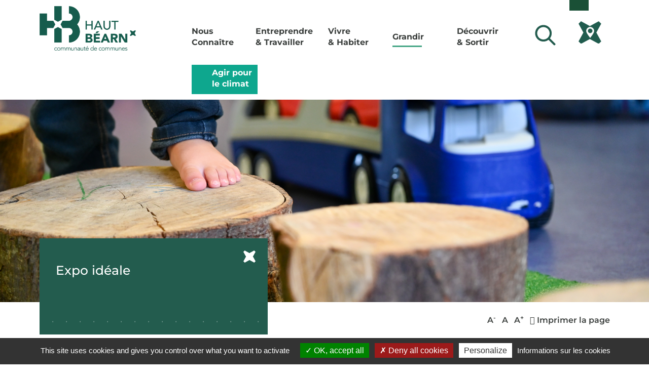

--- FILE ---
content_type: text/html; charset=utf-8
request_url: https://www.hautbearn.fr/grandir/petite-enfance-0-3-ans/relais-petite-enfance/expo-ideale
body_size: 10638
content:
<!DOCTYPE html>
<html dir="ltr" lang="fr-FR" class="no-js">
<head>

<meta charset="utf-8">
<!-- 
	This website is powered by TYPO3 - inspiring people to share!
	TYPO3 is a free open source Content Management Framework initially created by Kasper Skaarhoj and licensed under GNU/GPL.
	TYPO3 is copyright 1998-2026 of Kasper Skaarhoj. Extensions are copyright of their respective owners.
	Information and contribution at https://typo3.org/
-->


<link rel="shortcut icon" href="/typo3conf/ext/novaldi_base/Resources/Public/Icons/favicon.ico" type="image/vnd.microsoft.icon">
<title>Expo idéale - Communauté de Communes du Haut-Béarn - 64</title>
<meta name="generator" content="TYPO3 CMS" />
<meta name="robots" content="index,follow" />
<meta property="og:locale" content="fr_FR" />
<meta property="og:type" content="website" />
<meta property="og:title" content="Expo idéale - Communauté de commune du Haut-Béarn" />
<meta property="og:url" content="https://www.hautbearn.fr/grandir/petite-enfance-0-3-ans/relais-petite-enfance/expo-ideale" />
<meta property="og:site_name" content="Communauté de commune du Haut-Béarn" />
<meta property="og:image" content="https://www.hautbearn.fr/typo3conf/ext/novaldi_base/Resources/Public/Images/logo.svg" />
<meta property="og:image:width" content="1280" />
<meta property="og:image:height" content="720" />
<meta name="twitter:card" content="summary" />
<meta name="twitter:site" content="@CCLacqOrthez" />
<meta name="twitter:creator" content="@CCLacqOrthez" />
<meta name="twitter:title" content="Expo idéale - Communauté de commune du Haut-Béarn" />
<meta name="twitter:image" content="https://www.hautbearn.fr/typo3conf/ext/novaldi_base/Resources/Public/Images/logo.svg" />
<meta name="google" content="notranslate" />


<link rel="stylesheet" type="text/css" href="/typo3temp/assets/compressed/merged-d1ad2f8054725fd712de7285999584b2-67a67fa445f63432a2ef8b41145ef063.css.gzip?1765120647" media="all">
<link rel="stylesheet" type="text/css" href="/typo3temp/assets/compressed/merged-0fc1759cc9b78cb481490279a80f4a99-2972d2394f2fc32272bd3cbd880cb289.css.gzip?1754901771" media="print">


<script src="/typo3temp/assets/compressed/merged-23eb1444a28693be2b0abdf9680e91ef-405582ffb62d95ea8e37357e37d61106.js.gzip?1754901771"></script>



<link rel="alternate" type="application/rss+xml" title="Les actualités de la CC Haut-Béarn" href="https://www.hautbearn.fr/grandir/petite-enfance-0-3-ans/relais-petite-enfance/expo-ideale?type=9818" /><link rel="alternate" type="application/rss+xml" title="Les animations de la CC Haut-Béarn" href="https://www.hautbearn.fr/grandir/petite-enfance-0-3-ans/relais-petite-enfance/expo-ideale?type=1591084535" /><meta name="viewport" content="width=device-width, initial-scale=1, shrink-to-fit=no"><script type="application/ld+json">{"@context": "http://schema.org","@type": "Organization","url" : "/","@id":"#organization","name": "Communauté de commune du Haut-Béarn","logo": "/typo3conf/ext/novaldi_base/Resources/Public/Images/haut-bearn.png"}</script>




<link rel="canonical" href="https://www.hautbearn.fr/grandir/petite-enfance-0-3-ans/relais-petite-enfance/expo-ideale"/>
</head>
<body class="interieure">
<header role="banner">
  <div id="menutop">
    <div class="container">
	<div class="row no-gutters justify-content-end">
		<a class="sr-only sr-only-focusable" href="/grandir/petite-enfance-0-3-ans/relais-petite-enfance/expo-ideale#menu-principal">
		  Aller au menu
		</a>
		
				<a class="sr-only sr-only-focusable" href="/grandir/petite-enfance-0-3-ans/relais-petite-enfance/expo-ideale#main-content">
				  Aller au contenu principal
				</a>
			
		<button  class="sr-only sr-only-focusable" data-bs-toggle="modal" data-bs-target="#searchModal">
	        Aller à la recherche
	     </button>
		<div class="col-1" id="accessconfig"
			data-accessconfig-buttonname="Paramètres d’accessibilité"
			data-accessconfig-buttonwrap="span"
			data-accessconfig-params='{"Prefix" : "a42-ac", "ContainerClass" : "","ModalCloseButton" : "","ModalTitle" : "","FormFieldset" : "","FormFieldsetLegend" : "","FormRadio" : "","Justification": false,"ImageReplacement": false}'>
		</div>
	</div>
</div>  
</div>
<div id="menu-middle">
    <div class="container">
	    <div class="navbar-header navbar-header-main row no-gutters">
			<div class="col-6 col-lg-3 order-1 d-flex justify-content-between logo">
			    
				        <p id="logo" class="site-title">
				        <a rel="home" href="/">
				            <img src="/typo3conf/ext/novaldi_base/Resources/Public/Images/haut-bearn.png" alt="Retour à la page d&#039;accueil">
				        </a>
				        </p>
				     
	    	</div>				
			<div class="col-12 col-lg-7 order-2 navig">       
				<nav id="menu-principal" role="navigation" aria-label="Menu principal" class="container collapse">
    <ul class="js-nav-system row no-gutters"><li class="js-nav-system__item col-md dropdown row"><a href="/nous-connaitre" class="js-nav-system__link col-10 col-md-12"><span class="wrap-nav">Nous Connaître</span></a><button class="bouton dropdown-toggle col-2 d-md-none" type="button" data-bs-toggle="dropdown" aria-haspopup="true" aria-expanded="false"></button><ul class="js-nav-system__subnav dropdown-menu"><li class="js-nav-system__subnav__item"><a href="/nous-connaitre/presentation-generale-et-competences-de-la-communaute-de-communes" class="js-nav-system__subnav__link">Présentation générale et compétences de la Communauté de Communes</a></li><li class="js-nav-system__subnav__item"><a href="/nous-connaitre/les-elus" class="js-nav-system__subnav__link">Les élus</a><ul><li><a href="/nous-connaitre/les-elus/le-conseil-communautaire">Le Conseil Communautaire</a></li><li><a href="/nous-connaitre/les-elus/trombinoscope">Le Président et le Bureau</a></li></ul></li><li class="js-nav-system__subnav__item"><a href="/nous-connaitre/les-services" class="js-nav-system__subnav__link">Les services</a><ul><li><a href="/nous-connaitre/les-services/localiser-les-services-de-la-cchb">Localiser les services de la CCHB</a></li></ul></li><li class="js-nav-system__subnav__item"><a href="/nous-connaitre/les-seances-du-conseil-communautaire" class="js-nav-system__subnav__link">Les séances du Conseil Communautaire</a><ul><li><a href="/nous-connaitre/les-seances-du-conseil-communautaire/deliberations-et-proces-verbaux">Délibérations et procès-verbaux</a></li></ul></li><li class="js-nav-system__subnav__item"><a href="/nous-connaitre/publications" class="js-nav-system__subnav__link">Publications</a><ul><li><a href="/nous-connaitre/publications/magazines-de-la-cchb">Magazines de la CCHB</a></li><li><a href="/nous-connaitre/publications/rapports-activite-cchb">Rapports d'activités</a></li><li><a href="/nous-connaitre/publications/publications-culture">Culture</a></li><li><a href="/publications-petite-enfance/autres-publications">Autres publications</a></li></ul></li><li class="js-nav-system__subnav__item"><a href="/nous-connaitre/marches-publics" class="js-nav-system__subnav__link">Marchés publics</a></li><li class="js-nav-system__subnav__item"><a href="/nous-connaitre/territoire" class="js-nav-system__subnav__link">Territoire</a></li><li class="js-nav-system__subnav__item"><a href="/nous-connaitre/observatoire-social" class="js-nav-system__subnav__link">Observatoire social</a></li><li class="js-nav-system__subnav__item"><a href="/nous-connaitre/identite-graphique" class="js-nav-system__subnav__link">Logo et identité visuelle</a></li><li class="js-nav-system__subnav__item"><a href="/nous-connaitre/pays-de-bearn" class="js-nav-system__subnav__link">Pays de Béarn</a></li></ul></li><li class="js-nav-system__item col-md dropdown row"><a href="/entreprendre-travailler" class="js-nav-system__link col-10 col-md-12"><span class="wrap-nav">Entreprendre <br />& Travailler</span></a><button class="bouton dropdown-toggle col-2 d-md-none" type="button" data-bs-toggle="dropdown" aria-haspopup="true" aria-expanded="false"></button><ul class="js-nav-system__subnav dropdown-menu"><li class="js-nav-system__subnav__item"><a href="/entreprendre-travailler/attractivite-du-territoire" class="js-nav-system__subnav__link">Attractivité du territoire</a></li><li class="js-nav-system__subnav__item"><a href="/entreprendre-travailler/implanter-son-entreprise" class="js-nav-system__subnav__link">Implanter son entreprise</a><ul><li><a href="/entreprendre-travailler/implanter-son-entreprise/les-parcs-dactivite">Les parcs d'activités</a></li><li><a href="/entreprendre-travailler/implanter-son-entreprise/la-pepiniere-dentreprises">La pépinière et l'hôtel d'entreprises</a></li><li><a href="/entreprendre-travailler/implanter-son-entreprise/la-bourse-aux-locaux">La bourse aux locaux</a></li></ul></li><li class="js-nav-system__subnav__item"><a href="/entreprendre-travailler/accompagnement" class="js-nav-system__subnav__link">Accompagnement</a></li><li class="js-nav-system__subnav__item"><a href="/entreprendre-travailler/commerce-et-artisanat" class="js-nav-system__subnav__link">Commerce et Artisanat</a></li><li class="js-nav-system__subnav__item"><a href="/entreprendre-travailler/agriculture" class="js-nav-system__subnav__link">Agriculture</a></li><li class="js-nav-system__subnav__item"><a href="/entreprendre-travailler/programmes-leader-feder-2023-2027" class="js-nav-system__subnav__link">Programmes LEADER-FEDER 2023-2027</a></li></ul></li><li class="js-nav-system__item col-md dropdown row"><a href="/vivre-habiter" class="js-nav-system__link col-10 col-md-12"><span class="wrap-nav">Vivre <br />& Habiter</span></span></a><button class="bouton dropdown-toggle col-2 d-md-none" type="button" data-bs-toggle="dropdown" aria-haspopup="true" aria-expanded="false"></button><ul class="js-nav-system__subnav dropdown-menu"><li class="js-nav-system__subnav__item"><a href="/vivre-habiter/se-deplacer" class="js-nav-system__subnav__link">Se déplacer</a><ul><li><a href="/vivre-habiter/se-deplacer/velos-a-assistance-electrique">Vélos</a></li><li><a href="/vivre-habiter/se-deplacer/transports-en-commun">Transports en commun</a></li><li><a href="/vivre-habiter/se-deplacer/covoiturage">Covoiturage</a></li><li><a href="/vivre-habiter/se-deplacer/pietons">Piétons</a></li><li><a href="/vivre-habiter/se-deplacer/plan-de-mobilite-employeur">Plan de Mobilité Employeur</a></li></ul></li><li class="js-nav-system__subnav__item"><a href="/vivre-habiter/urbanisme" class="js-nav-system__subnav__link">Urbanisme</a><ul><li><a href="/vivre-habiter/urbanisme/projet-de-territoire-en-davan">Projet de territoire En Davan !</a></li><li><a href="/vivre-habiter/urbanisme/elaboration-du-scot-en-davan-2040">SCoT En Davan 2040</a></li><li><a href="/vivre-habiter/urbanisme/elaboration-du-plui-du-haut-bearn">Élaboration du PLUi du Haut-Béarn</a></li><li><a href="/vivre-habiter/urbanisme/votre-document-durbanisme">Votre document d’urbanisme</a></li><li><a href="/vivre-habiter/urbanisme/declaration-de-projet-valant-mise-en-compatibilite-du-plu-dagnos-en-vue-de-la-creation-dun-pole-dequipements-dinteret-collectif">Déclaration de projet valant mise en compatibilité du plu d’Agnos en vue de la création d’un pole d’équipements d’intérêt collectif</a></li></ul></li><li class="js-nav-system__subnav__item"><a href="/vivre-habiter/habitat" class="js-nav-system__subnav__link">Habitat</a><ul><li><a href="/vivre-habiter/habitat/aides-a-lamelioration-du-lhabitat">Aides à l’amélioration de l’habitat</a></li><li><a href="/vivre-habiter/urbanisme/habitat/charte-architecturale-et-paysagere-des-pyrenees-bearnaises-1">Charte architecturale</a></li><li><a href="/vivre-habiter/habitat/police-speciale-de-lhabitat">Police spéciale de l’habitat</a></li></ul></li><li class="js-nav-system__subnav__item"><a href="/vivre-habiter/energie-climat" class="js-nav-system__subnav__link">Énergie Climat</a><ul><li><a href="/vivre-habiter/energie-climat/plan-climat-air-energie-territorial">Plan Climat Air Énergie</a></li><li><a href="/vivre-habiter/habitat/aides-a-lamelioration-du-lhabitat">Rénovation Énergétique de l'Habitat Montagne Béarnaise</a></li></ul></li><li class="js-nav-system__subnav__item"><a href="/vivre-habiter/sante" class="js-nav-system__subnav__link">Santé</a><ul><li><a href="/vivre-habiter/sante/maisons-de-sante">Maisons de santé, Centre Hospitalier d'Oloron Sainte-Marie et Hospitalisation À Domicile</a></li><li><a href="/vivre-habiter/sante/offre-de-sante">Offre de santé</a></li><li><a href="/vivre-habiter/sante/contrat-local-de-sante">Contrat Local de Santé</a></li><li><a href="/vivre-habiter/sante/accueil-des-professionnels-de-sante">Accueil des professionnels de santé</a></li></ul></li><li class="js-nav-system__subnav__item"><a href="/vivre-habiter/assainissement-individuel" class="js-nav-system__subnav__link">Assainissement non collectif</a></li><li class="js-nav-system__subnav__item"><a href="/vivre-habiter/gemapi" class="js-nav-system__subnav__link">GEstion des Milieux Aquatiques et Prévention des Inondations</a></li><li class="js-nav-system__subnav__item"><a href="/vivre-habiter/france-services-vallee-daspe" class="js-nav-system__subnav__link">France services vallée d'Aspe</a></li><li class="js-nav-system__subnav__item"><a href="http://www.sictom-hautbearn.com" target="_blank" class="js-nav-system__subnav__link">Gestion des déchets</a><ul><li><a href="http://www.sictom-hautbearn.com" target="_blank">Collecte et traitement des déchets ménagers</a></li><li><a href="https://sictom-hautbearn.com/prevention/" target="_blank">Prévention des déchets</a></li><li><a href="/vivre-habiter/gestion-des-dechets/compostage">Compostage</a></li></ul></li><li class="js-nav-system__subnav__item"><a href="/vivre-habiter/aire-de-grand-passage" class="js-nav-system__subnav__link">Aire de grand passage</a></li><li class="js-nav-system__subnav__item"><a href="/vivre-habiter/animaux-errants" class="js-nav-system__subnav__link">Animaux errants</a></li></ul></li><li class="js-nav-system__item col-md dropdown row"><a href="/grandir" class="js-nav-system__link col-10 col-md-12 active"><span class="wrap-nav">Grandir</span></a><button class="bouton dropdown-toggle col-2 d-md-none" type="button" data-bs-toggle="dropdown" aria-haspopup="true" aria-expanded="false"></button><ul class="js-nav-system__subnav dropdown-menu"><li class="js-nav-system__subnav__item"><a href="/grandir/petite-enfance-0-3-ans" class="js-nav-system__subnav__link active">Petite enfance (0-3 ans)</a><ul><li class="js-nav-system__subnav__item"><a href="/grandir/petite-enfance-0-3-ans/relais-petite-enfance" class="js-nav-system__subnav__link active">Relais Petite Enfance</a></li><li><a href="/grandir/petite-enfance-0-3-ans/etablissements-daccueil-collectif">Établissements d'accueil collectif</a></li><li><a href="/grandir/petite-enfance-0-3-ans/accueil-enfants-parents-ricochet">Accueil Enfants-Parents Ricochet</a></li></ul></li><li class="js-nav-system__subnav__item"><a href="/grandir/enfance-jeunesse" class="js-nav-system__subnav__link">Enfance Jeunesse</a><ul><li><a href="/grandir/enfance-jeunesse/accueils-de-loisirs">Accueils de loisirs</a></li><li><a href="/grandir/enfance-jeunesse/rpi-et-periscolaire-josbaig">RPI et périscolaire Josbaig</a></li></ul></li><li class="js-nav-system__subnav__item"><a href="/grandir/education-culturelle" class="js-nav-system__subnav__link">Éducation culturelle</a><ul><li><a href="/grandir/education-culturelle/politique-culturelle-petite-enfance">Politique culturelle petite enfance</a></li><li><a href="/grandir/education-culturelle/tremplin-culture">Tremplin culture</a></li></ul></li><li class="js-nav-system__subnav__item"><a href="/grandir/restauration-collective" class="js-nav-system__subnav__link">Restauration collective</a></li></ul></li><li class="js-nav-system__item col-md dropdown row"><a href="/decouvrir-sortir" class="js-nav-system__link col-10 col-md-12"><span class="wrap-nav">Découvrir <br/>& Sortir</span></a><button class="bouton dropdown-toggle col-2 d-md-none" type="button" data-bs-toggle="dropdown" aria-haspopup="true" aria-expanded="false"></button><ul class="js-nav-system__subnav dropdown-menu"><li class="js-nav-system__subnav__item"><a href="/decouvrir-sortir/tourisme" class="js-nav-system__subnav__link">Tourisme</a><ul><li><a href="/decouvrir-sortir/tourisme/office-de-tourisme">Office de tourisme</a></li><li><a href="/decouvrir-sortir/tourisme/plan-local-de-randonnees">Plan Local de Randonnées</a></li></ul></li><li class="js-nav-system__subnav__item"><a href="/decouvrir-sortir/culture" class="js-nav-system__subnav__link">Culture</a><ul><li><a href="/decouvrir-sortir/culture/mediatheques">Médiathèques</a></li><li><a href="/decouvrir-sortir/culture/patrimoine">Patrimoine</a></li><li><a href="/decouvrir-sortir/culture/ecole-de-musique-intercommunale-du-haut-bearn">École de Musique Intercommunale du Haut-Béarn</a></li><li><a href="https://www.jeliote.hautbearn.fr/" target="_blank">Espace Jéliote</a></li><li><a href="/decouvrir-sortir/culture/cinema-le-luxor">Cinéma le Luxor</a></li></ul></li><li class="js-nav-system__subnav__item"><a href="/decouvrir-sortir/sports-et-loisirs" class="js-nav-system__subnav__link">Sports et Loisirs</a><ul><li><a href="/decouvrir-sortir/sports-et-loisirs/piscine-oloron">Piscines du Haut-Béarn</a></li><li><a href="/decouvrir-sortir/sports-et-loisirs/espace-nordique-du-somport">Espace Somport</a></li><li><a href="/decouvrir-sortir/sports-et-loisirs/aerodrome">Aérodrome</a></li></ul></li></ul></li><li class="js-nav-system__item col-md dropdown row climat"><a href="/agir-pour-le-climat" class="js-nav-system__link"><span class="wrap-nav">Agir pour le climat</span></a></li></ul>
</nav>
			</div> 
			<div class="col-6 col-lg-2 order-1 order-lg-3">	
				<div class="search-fa d-flex justify-content-around justify-content-lg-end justify-content-xl-around mt-4 pt-4">
					<div id="search-zone" role="search">
						<button id="btn-search" aria-label="Lancer la recherche"	name="Lancer la recherche" class="btn btn-search" data-bs-toggle="modal" data-bs-target="#searchModal">
							<svg aria-hidden="true" width="3rem" height="3rem"
								version="1.1" viewBox="0 0 100 100" xmlns="http://www.w3.org/2000/svg">
								<path
									d="m70.418 63.988l22.711 22.715c1.7695 1.7656 1.7734 4.625-0.015625 6.4102-1.7734 1.7773-4.6758 1.75-6.4102 0.015625l-22.715-22.711c-14.266 11.102-34.898 10.098-48.012-3.0156-14.203-14.203-14.203-37.227 0-51.426 14.199-14.203 37.223-14.203 51.426 0 13.113 13.113 14.117 33.746 3.0156 48.012zm-9.4453-3.0156c10.652-10.648 10.652-27.918 0-38.57-10.648-10.648-27.918-10.648-38.57 0-10.648 10.652-10.648 27.922 0 38.57 10.652 10.652 27.922 10.652 38.57 0z"
									fill-rule="evenodd"></path></svg>
						</button>
					</div>   
					<a href="/cartographie"><img src="/typo3conf/ext/novaldi_base/Resources/Public/Images/picto-carto.png" alt="Aller � la page cartographie" /></a>
					<button class="btn bd-search-docs-toggle d-md-none" type="button" data-bs-toggle="collapse" data-bs-target="#menu-principal" aria-controls="menu-principal" aria-expanded="false">
						<svg xmlns="http://www.w3.org/2000/svg" viewbox="0 0 30 30" width="30" height="30" focusable="false"><title>Menu</title><path stroke="currentColor" stroke-width="2" stroke-linecap="round" stroke-miterlimit="10" d="M4 7h22M4 15h22M4 23h22"/></svg>
					</button>
				</div>				
        	</div>
    	</div>
	</div>
</div>
</header>

<main id="main" role="main" class="main-section p358">
	<div class="bandeau" style="background:url('/fileadmin/images/bandeau/15102024_RPE_semaine_du_gout-24.jpg') no-repeat scroll 50% 50% / cover"></div>
	<div class="header" id="header">
	  	<div class="container">
	  		
    <div class="d-flex justify-content-between align-items-start flex-wrap">
            <h1 class="entry-title">Expo idéale</h1>
            <div class="d-flex align-items-center">
  	        	<div id="toolbar-redim" class="d-none d-md-block"></div>
  	        	<a role="button" href="javascript:window.print();" class="print d-none d-md-block" title="Imprimer la page" rel="nofollow"><span class="fa fa-print" aria-hidden="true"></span> Imprimer la page</a>        
      		</div>
    </div>
 
		    <div class="d-none d-md-flex align-items-center mt-2 breadcrumb-section">  
    <ol class="breadcrumb" itemscope itemtype="http://schema.org/BreadcrumbList"><li itemprop="itemListElement" itemscope itemtype="http://schema.org/ListItem"><a href="/" target="_self" itemprop="item"><span itemprop="name">Accueil</span></a><meta itemprop="position" content="1" /></li><li itemprop="itemListElement" itemscope itemtype="http://schema.org/ListItem"><a href="/grandir" target="_self" itemprop="item"><span itemprop="name">Grandir</span></a><meta itemprop="position" content="2" /></li><li itemprop="itemListElement" itemscope itemtype="http://schema.org/ListItem"><a href="/grandir/petite-enfance-0-3-ans" target="_self" itemprop="item"><span itemprop="name">Petite enfance (0-3 ans)</span></a><meta itemprop="position" content="3" /></li><li itemprop="itemListElement" itemscope itemtype="http://schema.org/ListItem"><a href="/grandir/petite-enfance-0-3-ans/relais-petite-enfance" target="_self" itemprop="item"><span itemprop="name">Relais Petite Enfance</span></a><meta itemprop="position" content="4" /></li><li itemprop="itemListElement" itemscope itemtype="http://schema.org/ListItem" class="active"><span itemprop="name">Expo idéale</span><meta itemprop="position" content="5" /></li></ol>
</div> 
 
   		</div>
   	</div>
              
<section id="content">      
<div class="container">
	<div class="row">
		<div id="main-content" class="col-md-9">
            
<div id="c875" class="frame frame-default frame-space-before-none frame-space-after-none"><div class="ce-textpic ce-center ce-above"><div class="ce-bodytext"><p>L’idée de l’<strong>Expo Idéale</strong> du RPE, d’après une idée originale d’<strong>Hervé Tullet</strong> et directement inspirée de son univers coloré et ludique, est née pendant le confinement. Comment conserver et entretenir le lien qui nous unit&nbsp;? Quelle trace collective conserver de cette période de chacun chez soi&nbsp;? Grâce à l’ART&nbsp;!</p><p><strong>L'Expo idéale a rassemblé adultes (professionnels de la petite enfance et parents) et enfants autour de moments de créativité joyeux&nbsp;chez les assistant.es maternel.les, à la crèche&nbsp;La-Haüt ou à Crech'ndo, au RPE ou au Lieu d’Accueil Enfants Parents Ricochet.</strong> Toutes les œuvres ont été rassemblées pour créer une exposition collective&nbsp;mise en scène par une équipe de 10 professionnelles du RPE, de crèches et de l'accueil individuel. Ensuite, adultes et enfants fréquentant le RPE, Ricochet ou une des crèches ont pu visiter l'Expo pendant 3 semaines.&nbsp;Ils&nbsp;ont été&nbsp;surpris, émus, fiers et amusés en&nbsp;la&nbsp;découvrant et&nbsp;l'explorant.</p><p>Une <strong>série de petits films</strong> a été réalisée par <strong>Christelle Véron</strong>, documentariste, pour garder une trace de ce projet transversal, valoriser le travail des professionnels impliqués, et permettre au plus grand nombre de "visiter" virtuellement l'Expo idéale du RPE.</p><p>Hervé Tullet lui-même a suivi de près la création de l'Expo du RPE et nous a fait le plaisir d'y apporter sa touche personnelle en nous envoyant une affiche et des remerciements hauts en couleur !</p><p>Pour en savoir plus sur Hervé Tullet: auteur de livres jeunesses, de livres créatifs et de jeux, il partage sa vision de l'art avec petits et grands. Son idée ?&nbsp;L'art est un jeu !&nbsp;(Re)découvrez&nbsp;son style&nbsp;et son approche&nbsp;dans&nbsp;ses livres, disponibles au RPE et à la Médiathèque&nbsp;des Gaves,&nbsp;ou sur&nbsp;ses&nbsp;sites Internet : <a href="https://www.herve-tullet.com/" target="_blank" rel="noreferrer" title="https://www.herve-tullet.com/ "><strong>https://www.herve-tullet.com/</strong></a> ou <strong><a href="https://lexpoideale.com/fr/" target="_blank" rel="noreferrer" title="https://lexpoideale.com/fr/ ">https://lexpoideale.com/fr/</a></strong> ou <a href="https://www.facebook.com/HerveTullet/" target="_blank" rel="noreferrer" title="https://www.facebook.com/HerveTullet/ "><strong>https://www.facebook.com/HerveTullet/</strong></a></p><p>Bonne visite ! (pour visiter, cliquez sur les images pour lire les vidéos)</p></div></div></div>


<div id="c1169" class="frame frame-default frame-space-before-none frame-space-after-none"><div class="ce-textpic ce-center ce-above"></div></div>


<div id="c1157" class="frame frame-default frame-space-before-none frame-space-after-none"><header><h2 class="">
                Visite virtuelle
            </h2></header><div class="ce-textpic ce-center ce-above"><div class="ratio ratio-16x9"><iframe src="https://www.youtube-nocookie.com/embed/V3koctSe8GI?autohide=1&amp;controls=1&amp;enablejsapi=1&amp;origin=https%3A%2F%2Fwww.hautbearn.fr" allowfullscreen width="800" height="450" title="Expo idéale - Visite Virtuelle" allow="fullscreen"></iframe></div></div></div>


<div id="c877" class="frame frame-default frame-space-before-none frame-space-after-none"><header><h2 class="">
                Interviews
            </h2></header><div class="ce-textpic ce-center ce-above"><div class="ce-gallery" data-ce-columns="3" data-ce-images="15"><div class="ce-outer"><div class="ce-inner"><div class="ce-row"><div class="ce-column"><figure class="image"><a href="https://youtu.be/5jNj197LS1E"><img class="image-embed-item" src="/fileadmin/_processed_/c/b/csm_image_1_9738c693ad.jpg" width="300" height="168" loading="lazy" alt="" /></a><figcaption class="image-caption">
					Inspiration
				</figcaption></figure></div><div class="ce-column"><figure class="image"><a href="https://youtu.be/JEzx-95tmm8"><img class="image-embed-item" src="/fileadmin/_processed_/3/0/csm_image_2_15697ed3ae.jpg" width="300" height="168" loading="lazy" alt="" /></a><figcaption class="image-caption">
					Violet
				</figcaption></figure></div><div class="ce-column"><figure class="image"><a href="https://youtu.be/pv2WFTCLqvA"><img class="image-embed-item" src="/fileadmin/_processed_/e/e/csm_image_3_addfd0e988.jpg" width="300" height="168" loading="lazy" alt="" /></a><figcaption class="image-caption">
					Bleu bleu bleu
				</figcaption></figure></div></div><div class="ce-row"><div class="ce-column"><figure class="image"><a href="https://youtu.be/lLVRmzxND6s"><img class="image-embed-item" src="/fileadmin/_processed_/1/7/csm_image_4_310ad038aa.jpg" width="300" height="168" loading="lazy" alt="" /></a><figcaption class="image-caption">
					Noir et blanc
				</figcaption></figure></div><div class="ce-column"><figure class="image"><a href="https://youtu.be/xGdcrk4uYkQ"><img class="image-embed-item" src="/fileadmin/_processed_/e/3/csm_image_5_9291b9f470.jpg" width="300" height="168" loading="lazy" alt="" /></a><figcaption class="image-caption">
					Danse des couleurs
				</figcaption></figure></div><div class="ce-column"><figure class="image"><a href="https://youtu.be/MQ00whJwxQ4"><img class="image-embed-item" src="/fileadmin/_processed_/b/4/csm_image_6_c021a4b3ce.jpg" width="300" height="168" loading="lazy" alt="" /></a><figcaption class="image-caption">
					Blanc sur noir
				</figcaption></figure></div></div><div class="ce-row"><div class="ce-column"><figure class="image"><a href="https://youtu.be/A_gyjsIQNcQ"><img class="image-embed-item" src="/fileadmin/_processed_/c/4/csm_image_7_e183979f08.jpg" width="300" height="168" loading="lazy" alt="" /></a><figcaption class="image-caption">
					Nuances de jaune
				</figcaption></figure></div><div class="ce-column"><figure class="image"><a href="https://youtu.be/aQQoHpnQkOU"><img class="image-embed-item" src="/fileadmin/_processed_/1/0/csm_image_8_a3c25d5a81.jpg" width="300" height="168" loading="lazy" alt="" /></a><figcaption class="image-caption">
					Orange
				</figcaption></figure></div><div class="ce-column"><figure class="image"><a href="https://youtu.be/DERcPAXxJjM"><img class="image-embed-item" src="/fileadmin/_processed_/9/8/csm_image_9_faeebc8c99.jpg" width="300" height="168" loading="lazy" alt="" /></a><figcaption class="image-caption">
					Papiers froissés
				</figcaption></figure></div></div><div class="ce-row"><div class="ce-column"><figure class="image"><a href="https://youtu.be/bll3-KcNcmE"><img class="image-embed-item" src="/fileadmin/_processed_/b/d/csm_image_10_a60af4cf38.jpg" width="300" height="168" loading="lazy" alt="" /></a><figcaption class="image-caption">
					Jeux de mains
				</figcaption></figure></div><div class="ce-column"><figure class="image"><a href="https://youtu.be/QCwtGJ4E9OY"><img class="image-embed-item" src="/fileadmin/_processed_/5/d/csm_image_11_4c727c5187.jpg" width="300" height="168" loading="lazy" alt="" /></a><figcaption class="image-caption">
					Traces
				</figcaption></figure></div><div class="ce-column"><figure class="image"><a href="https://youtu.be/vcys9DgzrwU"><img class="image-embed-item" src="/fileadmin/_processed_/b/a/csm_image_12_d0c9b76dd0.jpg" width="300" height="168" loading="lazy" alt="" /></a><figcaption class="image-caption">
					Couleurs 1
				</figcaption></figure></div></div><div class="ce-row"><div class="ce-column"><figure class="image"><a href="https://youtu.be/HO0pq6rHNE8"><img class="image-embed-item" src="/fileadmin/_processed_/4/9/csm_image_13_6e732bb3b4.jpg" width="300" height="168" loading="lazy" alt="" /></a><figcaption class="image-caption">
					Couleurs 2
				</figcaption></figure></div><div class="ce-column"><figure class="image"><a href="https://youtu.be/O_Ap-fzjsqQ"><img class="image-embed-item" src="/fileadmin/_processed_/4/3/csm_image_14_70a8768bdc.jpg" width="300" height="168" loading="lazy" alt="" /></a><figcaption class="image-caption">
					Points noirs
				</figcaption></figure></div><div class="ce-column"><figure class="image"><a href="https://youtu.be/VnAZNH4K0YQ"><img class="image-embed-item" src="/fileadmin/_processed_/7/7/csm_image_15_92c266266e.jpg" width="300" height="168" loading="lazy" alt="" /></a><figcaption class="image-caption">
					Bleu nature
				</figcaption></figure></div></div></div></div></div></div></div>

 
		    <div class="d-none d-md-flex flex-wrap align-items-center" id="shareBlock">  
	<p>Partager</p>  
    <a href="https://www.facebook.com/sharer.php?u=https://www.hautbearn.fr/grandir/petite-enfance-0-3-ans/relais-petite-enfance/expo-ideale&amp;t=Expo%20id%C3%A9ale" target="FEopenLink" onclick="openPic('https:\/\/www.facebook.com\/sharer.php?u=https:\/\/www.hautbearn.fr\/grandir\/petite-enfance-0-3-ans\/relais-petite-enfance\/expo-ideale\u0026t=Expo%20id%C3%A9ale','FEopenLink','resizable=0,width=400,height=300');return false;" class="btn btn-outline-secondary" rel="noreferrer nofollow"><span class="fa fa-facebook" aria-hidden="true"></span> Facebook</a><a href="https://twitter.com/home/?status=Expo%20id%C3%A9ale%20-%20https://www.hautbearn.fr/https://www.hautbearn.fr/grandir/petite-enfance-0-3-ans/relais-petite-enfance/expo-ideale" target="FEopenLink" onclick="openPic('https:\/\/twitter.com\/home\/?status=Expo%20id%C3%A9ale%20-%20https:\/\/www.hautbearn.fr\/https:\/\/www.hautbearn.fr\/grandir\/petite-enfance-0-3-ans\/relais-petite-enfance\/expo-ideale','FEopenLink','resizable=0,width=400,height=300');return false;" class="btn btn-outline-secondary" rel="noreferrer nofollow"><span class="fa fa-twitter" aria-hidden="true"></span> Twitter</a>
    <a href="mailto:%3Fsubject%3DVous%20%C3%AAtes%20invit%C3%A9%20%C3%A0%20consulter%20un%20contenu%20du%20site%20%7Bsite%3AwebsiteTitle%7D&body=https://www.hautbearn.fr/grandir/petite-enfance-0-3-ans/relais-petite-enfance/expo-ideale" class="btn btn-outline-secondary" rel="nofollow" title="partager par courriel"><span class="fa fa-envelope" aria-hidden="true"></span> partager par courriel</a>   
</div> 
        </div>
        <div id="sidebar" class="col-md-3">
       	 



<div class="menudroite p-0">
    <h2 class="vert-fonce">Relais Petite Enfance</h2>

    <ul class="nav flex-column">
    
        <li class="nav-item">
            <a href="/grandir/petite-enfance-0-3-ans/relais-petite-enfance/espace-professionnel-assistants-maternels" 
               class="nav-link " >
                Espace professionnel assistant.e.s maternel.le.s
             </a>
        </li>
    
        <li class="nav-item">
            <a href="/grandir/petite-enfance-0-3-ans/relais-petite-enfance/inforam" 
               class="nav-link " >
                ASS MAT info
             </a>
        </li>
    
        <li class="nav-item">
            <a href="/grandir/petite-enfance-0-3-ans/relais-petite-enfance/lettre-dinfo" 
               class="nav-link " >
                Lettre d&#039;info.
             </a>
        </li>
    
        <li class="nav-item">
            <a href="/grandir/petite-enfance-0-3-ans/relais-petite-enfance/expo-ideale" title="Expo idéale (page courante)" 
               class="nav-link current" >
                Expo idéale
             </a>
        </li>
    
    </ul>

</div>






            
<div id="c2349" class="frame frame-default frame-space-before-none frame-space-after-none"><header><h2 class="">
                Actualités
            </h2></header><div class="news"><!--TYPO3SEARCH_end--><div class="news-list-view" id="news-container-2349"><!--
	=====================
		Partials/List/Item.html
--><div class="article articletype-0" itemscope="itemscope" itemtype="http://schema.org/Article"><!-- header --><a class="d-flex flex-column" href="/les-actualites/actualite/formation-continue-des-assistantes-maternelles"><div class="news-img-wrap"><img src="/fileadmin/_processed_/f/7/csm_2502_RPE_formation2502_-2_f2ed150203.jpg" width="501" height="330" alt="" /></div><div class="d-flex flex-column justify-content-between media-body p-4"><h3 itemprop="headline" class="article-title">Formation continue des assistant.es maternel.les</h3><p class="news-list-date"><time itemprop="datePublished" datetime="2025-02-21">
						21 février 2025
					</time></p></div></a></div><!--
	=====================
		Partials/List/Item.html
--><div class="article articletype-0" itemscope="itemscope" itemtype="http://schema.org/Article"><!-- header --><a class="d-flex flex-column" href="/les-actualites/actualite/forum-metier-assistante-maternelle"><div class="news-img-wrap"><img src="/fileadmin/_processed_/5/c/csm_photo_forum_assmat_3f10408603.jpg" width="330" height="330" alt="" /></div><div class="d-flex flex-column justify-content-between media-body p-4"><h3 itemprop="headline" class="article-title">Forum métier &quot;Assistant.e maternel.le&quot;</h3><p class="news-list-date"><time itemprop="datePublished" datetime="2024-10-17">
						17 octobre 2024
					</time></p></div></a></div><!--
	=====================
		Partials/List/Item.html
--><div class="article articletype-0" itemscope="itemscope" itemtype="http://schema.org/Article"><!-- header --><a class="d-flex flex-column" href="/les-actualites/actualite/le-rpe-du-haut-bearn-facilitateur-de-la-formation-professionnelle-des-assistantes-maternelles"><div class="news-img-wrap"><img src="/fileadmin/_processed_/4/5/csm_formation_ass_mat_16f5563863.jpg" width="733" height="330" alt="" /></div><div class="d-flex flex-column justify-content-between media-body p-4"><h3 itemprop="headline" class="article-title">Le RPE du Haut-Béarn : facilitateur de la formation professionnelle des assistant.e.s maternel.le.s</h3><p class="news-list-date"><time itemprop="datePublished" datetime="2024-02-08">
						08 février 2024
					</time></p></div></a></div></div><!--TYPO3SEARCH_begin--></div></div>

 
             
        </div>
	</div>
</div>
</section>  

    
	
	
    

	<section id="voiraussi">
	
<div class="container">




<div id="siblings_menu">
    <h2>Dans la même rubrique</h2>    
    <ul class="d-flex flex-wrap justify-content-start">
    
        
        <li class="" >
            <a 
                href="/grandir/petite-enfance-0-3-ans/relais-petite-enfance/espace-professionnel-assistants-maternels" 
                class="d-flex flex-column align-items-end justify-content-end" 
                style="background:url('/fileadmin/images/bandeau/15102024_RPE_semaine_du_gout-24.jpg') no-repeat scroll 50% 50% / cover">                
                <span>Espace professionnel assistant.e.s maternel.le.s</span>
             </a>
        </li>
    
        
        <li class="" >
            <a 
                href="/grandir/petite-enfance-0-3-ans/relais-petite-enfance/inforam" 
                class="d-flex flex-column align-items-end justify-content-end" 
                style="background:url('/fileadmin/images/bandeau/15102024_RPE_semaine_du_gout-24.jpg') no-repeat scroll 50% 50% / cover">                
                <span>ASS MAT info</span>
             </a>
        </li>
    
        
        <li class="" >
            <a 
                href="/grandir/petite-enfance-0-3-ans/relais-petite-enfance/lettre-dinfo" 
                class="d-flex flex-column align-items-end justify-content-end" 
                style="background:url('/fileadmin/images/bandeau/15102024_RPE_semaine_du_gout-24.jpg') no-repeat scroll 50% 50% / cover">                
                <span>Lettre d&#039;info.</span>
             </a>
        </li>
    
    </ul>
</div>    




</div>

	</section>

	
</main>

<footer id="colophon" role="contentinfo">
<div id="wrap-footer">
	<div class="container">
		<div class="row">
			<div class="col-lg-4">
				<a rel="home" class="d-none d-lg-block logo" href="/">
					<img src="/typo3conf/ext/novaldi_base/Resources/Public/Images/haut-bearn.png" alt="Retour à la page d&#039;accueil">
				</a>
				<p class="h3">Communauté de Communes du Haut-Béarn</p>
				<p class="adresse">12 Place de Jaca<br>CS20067<br>64402 Oloron Sainte Marie Cedex<br>FRANCE</p>
			</div>
			<div class="col-lg-4 contacts">
                <p><a href="/contactez-nous" class="bouton"><img src="/typo3conf/ext/novaldi_base/Resources/Public/Images/picto-mail-light-green.svg" alt="" /> Nous contacter</a></p>
                <p><a href="tel:+33559103570" class="bouton"><img src="/typo3conf/ext/novaldi_base/Resources/Public/Images/picto-phone-light-green.svg" alt="" /> +33(0)5 59 10 35 70</a></p>
                <div class="d-flex flex-row social">
					<a href="https://www.facebook.com/hautbearn/" target="_blank" title="" class="d-none d-sm-block"><span class="fa fa-facebook" aria-hidden="true"></span><span class="sr-only">Facebook</span></a>
					<a href="https://www.instagram.com/cchautbearn/" target="_blank" title="" class="d-none d-sm-block"><span class="fa fa-instagram" aria-hidden="true"></span><span class="sr-only">Instagram</span></a>

					<a href="https://www.youtube.com/channel/UCpPmdeSYYUJEovg8EhtuOXw" target="_blank" title="" class="d-none d-sm-block"><span class="fa fa-youtube-play" aria-hidden="true"></span><span class="sr-only">Youtube</span></a>
                </div>
			</div>
            <div class="col-lg-4 accueil-menu">
                <p><a rel="home" class="bouton" href="/"><img src="/typo3conf/ext/novaldi_base/Resources/Public/Images/picto-back-home.svg" alt="" /> Accueil</a></p>
                <ul class="menu"><li>
<a href="/contactez-nous">Contactez-nous</a>
</li>
<li>
<a href="/offres-demploi">Offres d'emploi</a>
</li>
<li>
<a href="/propriete-intellectuelle-mentions-legales">Mentions légales</a>
</li>
<li>
<a href="/politique-de-confidentialite">Politique de confidentialité</a>
</li>
<li>
<a href="/cookies">Cookies</a>
</li>
<li>
<a href="/accessibilite">Accessibilité</a>
</li>
<li>
<a href="/plan-du-site">Plan du site</a>
</li></ul>   
			</div>			
			<div class="col-12 d-flex  justify-content-end mb-4">conception – réalisation  : <a target="_blank" rel="noopener" href="https://www.novaldi.com" title="Site Novaldi - nouvelle fenêtre">Novaldi</a></div>
	   	</div>
    </div>
</div>
</footer>
<div class="bg-search modal fade" id="searchModal" tabindex="-1" role="dialog" aria-labelledby="search-label" aria-hidden="true">
	<div class="modal-dialog" role="document">	
		<div class="modal-content">
			<div class="modal-header">
	        	<button type="button" class="btn-close" data-bs-dismiss="modal" aria-label="Close"></button>
	      	</div>
			<div class="modal-body d-flex align-items-center justify-content-center">
				<form method="get" id="form_kesearch_pi1" name="form_kesearch_pi1" class="w-100 text-center" action="/recherche">
				  	<div id="searchbox" class="w-100">        	        
				      <label id="search-label" for="search_sword_modal" class="sr-only">Rechercher</label>
				      <input type="text" id="search_sword_modal" name="tx_kesearch_pi1[sword]" placeholder="Rechercher" class="form-control" autofocus/>
				     <span class="search_info">Appuyez sur Entrée pour lancer la recherche ou Echap pour fermer.</span>
				    </div>			
				  </form>
			</div>
		</div>
	</div>
</div>
<script src="/typo3conf/ext/novaldi_base/Resources/Public/vendor/tarteaucitron.js-1.9.1/tarteaucitron.js?1643365231"></script>
<script src="/typo3temp/assets/compressed/merged-b79e0bfb418b0ba9e86eec0c2a05d27c-0b4b2cb01a3be8fed88a8db0af1f90c4.js.gzip?1761824793"></script>
<script src="/typo3temp/assets/compressed/merged-8ebcb64d7f3cad179aedd02b061a09bf-52aa46d50636d1dcf5dd52b7fc81ff6b.js.gzip?1754901771"></script>
<script>
/*<![CDATA[*/
/*TS_inlineFooter*/
            tarteaucitron.user.gtagUa = 'G-Y5F2B4EERC';
            tarteaucitron.user.gtagMore = function () { /* add here your optionnal gtag() */ 
		document.addEventListener('DOMContentLoaded', function() {
    const pdfLinks = document.querySelectorAll('a[href$=".pdf"]');
    pdfLinks.forEach(function(link) {
      link.addEventListener('click', function() {
        const fileUrl = this.href;
        const fileName = fileUrl.split('/').pop();
        gtag('event', 'pdf_download', {
          event_category: 'Téléchargement',
          event_label: fileName,
          file_name: fileName,
          file_url: fileUrl
        });
        //console.log('📄 PDF suivi :', fileName);
      });
    });
  });

};
            (tarteaucitron.job = tarteaucitron.job || []).push('gtag');

/*]]>*/
</script>
<script>function openPic(url, winName, winParams) { var theWindow = window.open(url, winName, winParams); if (theWindow) { theWindow.focus(); } }</script>

</body>
</html>

--- FILE ---
content_type: text/html; charset=utf-8
request_url: https://www.youtube-nocookie.com/embed/V3koctSe8GI?autohide=1&controls=1&enablejsapi=1&origin=https%3A%2F%2Fwww.hautbearn.fr
body_size: 46940
content:
<!DOCTYPE html><html lang="en" dir="ltr" data-cast-api-enabled="true"><head><meta name="viewport" content="width=device-width, initial-scale=1"><script nonce="kR9nj2WOvWt5FeO3gWAiBg">if ('undefined' == typeof Symbol || 'undefined' == typeof Symbol.iterator) {delete Array.prototype.entries;}</script><style name="www-roboto" nonce="zGNucA2jVomps58lTSJDuw">@font-face{font-family:'Roboto';font-style:normal;font-weight:400;font-stretch:100%;src:url(//fonts.gstatic.com/s/roboto/v48/KFO7CnqEu92Fr1ME7kSn66aGLdTylUAMa3GUBHMdazTgWw.woff2)format('woff2');unicode-range:U+0460-052F,U+1C80-1C8A,U+20B4,U+2DE0-2DFF,U+A640-A69F,U+FE2E-FE2F;}@font-face{font-family:'Roboto';font-style:normal;font-weight:400;font-stretch:100%;src:url(//fonts.gstatic.com/s/roboto/v48/KFO7CnqEu92Fr1ME7kSn66aGLdTylUAMa3iUBHMdazTgWw.woff2)format('woff2');unicode-range:U+0301,U+0400-045F,U+0490-0491,U+04B0-04B1,U+2116;}@font-face{font-family:'Roboto';font-style:normal;font-weight:400;font-stretch:100%;src:url(//fonts.gstatic.com/s/roboto/v48/KFO7CnqEu92Fr1ME7kSn66aGLdTylUAMa3CUBHMdazTgWw.woff2)format('woff2');unicode-range:U+1F00-1FFF;}@font-face{font-family:'Roboto';font-style:normal;font-weight:400;font-stretch:100%;src:url(//fonts.gstatic.com/s/roboto/v48/KFO7CnqEu92Fr1ME7kSn66aGLdTylUAMa3-UBHMdazTgWw.woff2)format('woff2');unicode-range:U+0370-0377,U+037A-037F,U+0384-038A,U+038C,U+038E-03A1,U+03A3-03FF;}@font-face{font-family:'Roboto';font-style:normal;font-weight:400;font-stretch:100%;src:url(//fonts.gstatic.com/s/roboto/v48/KFO7CnqEu92Fr1ME7kSn66aGLdTylUAMawCUBHMdazTgWw.woff2)format('woff2');unicode-range:U+0302-0303,U+0305,U+0307-0308,U+0310,U+0312,U+0315,U+031A,U+0326-0327,U+032C,U+032F-0330,U+0332-0333,U+0338,U+033A,U+0346,U+034D,U+0391-03A1,U+03A3-03A9,U+03B1-03C9,U+03D1,U+03D5-03D6,U+03F0-03F1,U+03F4-03F5,U+2016-2017,U+2034-2038,U+203C,U+2040,U+2043,U+2047,U+2050,U+2057,U+205F,U+2070-2071,U+2074-208E,U+2090-209C,U+20D0-20DC,U+20E1,U+20E5-20EF,U+2100-2112,U+2114-2115,U+2117-2121,U+2123-214F,U+2190,U+2192,U+2194-21AE,U+21B0-21E5,U+21F1-21F2,U+21F4-2211,U+2213-2214,U+2216-22FF,U+2308-230B,U+2310,U+2319,U+231C-2321,U+2336-237A,U+237C,U+2395,U+239B-23B7,U+23D0,U+23DC-23E1,U+2474-2475,U+25AF,U+25B3,U+25B7,U+25BD,U+25C1,U+25CA,U+25CC,U+25FB,U+266D-266F,U+27C0-27FF,U+2900-2AFF,U+2B0E-2B11,U+2B30-2B4C,U+2BFE,U+3030,U+FF5B,U+FF5D,U+1D400-1D7FF,U+1EE00-1EEFF;}@font-face{font-family:'Roboto';font-style:normal;font-weight:400;font-stretch:100%;src:url(//fonts.gstatic.com/s/roboto/v48/KFO7CnqEu92Fr1ME7kSn66aGLdTylUAMaxKUBHMdazTgWw.woff2)format('woff2');unicode-range:U+0001-000C,U+000E-001F,U+007F-009F,U+20DD-20E0,U+20E2-20E4,U+2150-218F,U+2190,U+2192,U+2194-2199,U+21AF,U+21E6-21F0,U+21F3,U+2218-2219,U+2299,U+22C4-22C6,U+2300-243F,U+2440-244A,U+2460-24FF,U+25A0-27BF,U+2800-28FF,U+2921-2922,U+2981,U+29BF,U+29EB,U+2B00-2BFF,U+4DC0-4DFF,U+FFF9-FFFB,U+10140-1018E,U+10190-1019C,U+101A0,U+101D0-101FD,U+102E0-102FB,U+10E60-10E7E,U+1D2C0-1D2D3,U+1D2E0-1D37F,U+1F000-1F0FF,U+1F100-1F1AD,U+1F1E6-1F1FF,U+1F30D-1F30F,U+1F315,U+1F31C,U+1F31E,U+1F320-1F32C,U+1F336,U+1F378,U+1F37D,U+1F382,U+1F393-1F39F,U+1F3A7-1F3A8,U+1F3AC-1F3AF,U+1F3C2,U+1F3C4-1F3C6,U+1F3CA-1F3CE,U+1F3D4-1F3E0,U+1F3ED,U+1F3F1-1F3F3,U+1F3F5-1F3F7,U+1F408,U+1F415,U+1F41F,U+1F426,U+1F43F,U+1F441-1F442,U+1F444,U+1F446-1F449,U+1F44C-1F44E,U+1F453,U+1F46A,U+1F47D,U+1F4A3,U+1F4B0,U+1F4B3,U+1F4B9,U+1F4BB,U+1F4BF,U+1F4C8-1F4CB,U+1F4D6,U+1F4DA,U+1F4DF,U+1F4E3-1F4E6,U+1F4EA-1F4ED,U+1F4F7,U+1F4F9-1F4FB,U+1F4FD-1F4FE,U+1F503,U+1F507-1F50B,U+1F50D,U+1F512-1F513,U+1F53E-1F54A,U+1F54F-1F5FA,U+1F610,U+1F650-1F67F,U+1F687,U+1F68D,U+1F691,U+1F694,U+1F698,U+1F6AD,U+1F6B2,U+1F6B9-1F6BA,U+1F6BC,U+1F6C6-1F6CF,U+1F6D3-1F6D7,U+1F6E0-1F6EA,U+1F6F0-1F6F3,U+1F6F7-1F6FC,U+1F700-1F7FF,U+1F800-1F80B,U+1F810-1F847,U+1F850-1F859,U+1F860-1F887,U+1F890-1F8AD,U+1F8B0-1F8BB,U+1F8C0-1F8C1,U+1F900-1F90B,U+1F93B,U+1F946,U+1F984,U+1F996,U+1F9E9,U+1FA00-1FA6F,U+1FA70-1FA7C,U+1FA80-1FA89,U+1FA8F-1FAC6,U+1FACE-1FADC,U+1FADF-1FAE9,U+1FAF0-1FAF8,U+1FB00-1FBFF;}@font-face{font-family:'Roboto';font-style:normal;font-weight:400;font-stretch:100%;src:url(//fonts.gstatic.com/s/roboto/v48/KFO7CnqEu92Fr1ME7kSn66aGLdTylUAMa3OUBHMdazTgWw.woff2)format('woff2');unicode-range:U+0102-0103,U+0110-0111,U+0128-0129,U+0168-0169,U+01A0-01A1,U+01AF-01B0,U+0300-0301,U+0303-0304,U+0308-0309,U+0323,U+0329,U+1EA0-1EF9,U+20AB;}@font-face{font-family:'Roboto';font-style:normal;font-weight:400;font-stretch:100%;src:url(//fonts.gstatic.com/s/roboto/v48/KFO7CnqEu92Fr1ME7kSn66aGLdTylUAMa3KUBHMdazTgWw.woff2)format('woff2');unicode-range:U+0100-02BA,U+02BD-02C5,U+02C7-02CC,U+02CE-02D7,U+02DD-02FF,U+0304,U+0308,U+0329,U+1D00-1DBF,U+1E00-1E9F,U+1EF2-1EFF,U+2020,U+20A0-20AB,U+20AD-20C0,U+2113,U+2C60-2C7F,U+A720-A7FF;}@font-face{font-family:'Roboto';font-style:normal;font-weight:400;font-stretch:100%;src:url(//fonts.gstatic.com/s/roboto/v48/KFO7CnqEu92Fr1ME7kSn66aGLdTylUAMa3yUBHMdazQ.woff2)format('woff2');unicode-range:U+0000-00FF,U+0131,U+0152-0153,U+02BB-02BC,U+02C6,U+02DA,U+02DC,U+0304,U+0308,U+0329,U+2000-206F,U+20AC,U+2122,U+2191,U+2193,U+2212,U+2215,U+FEFF,U+FFFD;}@font-face{font-family:'Roboto';font-style:normal;font-weight:500;font-stretch:100%;src:url(//fonts.gstatic.com/s/roboto/v48/KFO7CnqEu92Fr1ME7kSn66aGLdTylUAMa3GUBHMdazTgWw.woff2)format('woff2');unicode-range:U+0460-052F,U+1C80-1C8A,U+20B4,U+2DE0-2DFF,U+A640-A69F,U+FE2E-FE2F;}@font-face{font-family:'Roboto';font-style:normal;font-weight:500;font-stretch:100%;src:url(//fonts.gstatic.com/s/roboto/v48/KFO7CnqEu92Fr1ME7kSn66aGLdTylUAMa3iUBHMdazTgWw.woff2)format('woff2');unicode-range:U+0301,U+0400-045F,U+0490-0491,U+04B0-04B1,U+2116;}@font-face{font-family:'Roboto';font-style:normal;font-weight:500;font-stretch:100%;src:url(//fonts.gstatic.com/s/roboto/v48/KFO7CnqEu92Fr1ME7kSn66aGLdTylUAMa3CUBHMdazTgWw.woff2)format('woff2');unicode-range:U+1F00-1FFF;}@font-face{font-family:'Roboto';font-style:normal;font-weight:500;font-stretch:100%;src:url(//fonts.gstatic.com/s/roboto/v48/KFO7CnqEu92Fr1ME7kSn66aGLdTylUAMa3-UBHMdazTgWw.woff2)format('woff2');unicode-range:U+0370-0377,U+037A-037F,U+0384-038A,U+038C,U+038E-03A1,U+03A3-03FF;}@font-face{font-family:'Roboto';font-style:normal;font-weight:500;font-stretch:100%;src:url(//fonts.gstatic.com/s/roboto/v48/KFO7CnqEu92Fr1ME7kSn66aGLdTylUAMawCUBHMdazTgWw.woff2)format('woff2');unicode-range:U+0302-0303,U+0305,U+0307-0308,U+0310,U+0312,U+0315,U+031A,U+0326-0327,U+032C,U+032F-0330,U+0332-0333,U+0338,U+033A,U+0346,U+034D,U+0391-03A1,U+03A3-03A9,U+03B1-03C9,U+03D1,U+03D5-03D6,U+03F0-03F1,U+03F4-03F5,U+2016-2017,U+2034-2038,U+203C,U+2040,U+2043,U+2047,U+2050,U+2057,U+205F,U+2070-2071,U+2074-208E,U+2090-209C,U+20D0-20DC,U+20E1,U+20E5-20EF,U+2100-2112,U+2114-2115,U+2117-2121,U+2123-214F,U+2190,U+2192,U+2194-21AE,U+21B0-21E5,U+21F1-21F2,U+21F4-2211,U+2213-2214,U+2216-22FF,U+2308-230B,U+2310,U+2319,U+231C-2321,U+2336-237A,U+237C,U+2395,U+239B-23B7,U+23D0,U+23DC-23E1,U+2474-2475,U+25AF,U+25B3,U+25B7,U+25BD,U+25C1,U+25CA,U+25CC,U+25FB,U+266D-266F,U+27C0-27FF,U+2900-2AFF,U+2B0E-2B11,U+2B30-2B4C,U+2BFE,U+3030,U+FF5B,U+FF5D,U+1D400-1D7FF,U+1EE00-1EEFF;}@font-face{font-family:'Roboto';font-style:normal;font-weight:500;font-stretch:100%;src:url(//fonts.gstatic.com/s/roboto/v48/KFO7CnqEu92Fr1ME7kSn66aGLdTylUAMaxKUBHMdazTgWw.woff2)format('woff2');unicode-range:U+0001-000C,U+000E-001F,U+007F-009F,U+20DD-20E0,U+20E2-20E4,U+2150-218F,U+2190,U+2192,U+2194-2199,U+21AF,U+21E6-21F0,U+21F3,U+2218-2219,U+2299,U+22C4-22C6,U+2300-243F,U+2440-244A,U+2460-24FF,U+25A0-27BF,U+2800-28FF,U+2921-2922,U+2981,U+29BF,U+29EB,U+2B00-2BFF,U+4DC0-4DFF,U+FFF9-FFFB,U+10140-1018E,U+10190-1019C,U+101A0,U+101D0-101FD,U+102E0-102FB,U+10E60-10E7E,U+1D2C0-1D2D3,U+1D2E0-1D37F,U+1F000-1F0FF,U+1F100-1F1AD,U+1F1E6-1F1FF,U+1F30D-1F30F,U+1F315,U+1F31C,U+1F31E,U+1F320-1F32C,U+1F336,U+1F378,U+1F37D,U+1F382,U+1F393-1F39F,U+1F3A7-1F3A8,U+1F3AC-1F3AF,U+1F3C2,U+1F3C4-1F3C6,U+1F3CA-1F3CE,U+1F3D4-1F3E0,U+1F3ED,U+1F3F1-1F3F3,U+1F3F5-1F3F7,U+1F408,U+1F415,U+1F41F,U+1F426,U+1F43F,U+1F441-1F442,U+1F444,U+1F446-1F449,U+1F44C-1F44E,U+1F453,U+1F46A,U+1F47D,U+1F4A3,U+1F4B0,U+1F4B3,U+1F4B9,U+1F4BB,U+1F4BF,U+1F4C8-1F4CB,U+1F4D6,U+1F4DA,U+1F4DF,U+1F4E3-1F4E6,U+1F4EA-1F4ED,U+1F4F7,U+1F4F9-1F4FB,U+1F4FD-1F4FE,U+1F503,U+1F507-1F50B,U+1F50D,U+1F512-1F513,U+1F53E-1F54A,U+1F54F-1F5FA,U+1F610,U+1F650-1F67F,U+1F687,U+1F68D,U+1F691,U+1F694,U+1F698,U+1F6AD,U+1F6B2,U+1F6B9-1F6BA,U+1F6BC,U+1F6C6-1F6CF,U+1F6D3-1F6D7,U+1F6E0-1F6EA,U+1F6F0-1F6F3,U+1F6F7-1F6FC,U+1F700-1F7FF,U+1F800-1F80B,U+1F810-1F847,U+1F850-1F859,U+1F860-1F887,U+1F890-1F8AD,U+1F8B0-1F8BB,U+1F8C0-1F8C1,U+1F900-1F90B,U+1F93B,U+1F946,U+1F984,U+1F996,U+1F9E9,U+1FA00-1FA6F,U+1FA70-1FA7C,U+1FA80-1FA89,U+1FA8F-1FAC6,U+1FACE-1FADC,U+1FADF-1FAE9,U+1FAF0-1FAF8,U+1FB00-1FBFF;}@font-face{font-family:'Roboto';font-style:normal;font-weight:500;font-stretch:100%;src:url(//fonts.gstatic.com/s/roboto/v48/KFO7CnqEu92Fr1ME7kSn66aGLdTylUAMa3OUBHMdazTgWw.woff2)format('woff2');unicode-range:U+0102-0103,U+0110-0111,U+0128-0129,U+0168-0169,U+01A0-01A1,U+01AF-01B0,U+0300-0301,U+0303-0304,U+0308-0309,U+0323,U+0329,U+1EA0-1EF9,U+20AB;}@font-face{font-family:'Roboto';font-style:normal;font-weight:500;font-stretch:100%;src:url(//fonts.gstatic.com/s/roboto/v48/KFO7CnqEu92Fr1ME7kSn66aGLdTylUAMa3KUBHMdazTgWw.woff2)format('woff2');unicode-range:U+0100-02BA,U+02BD-02C5,U+02C7-02CC,U+02CE-02D7,U+02DD-02FF,U+0304,U+0308,U+0329,U+1D00-1DBF,U+1E00-1E9F,U+1EF2-1EFF,U+2020,U+20A0-20AB,U+20AD-20C0,U+2113,U+2C60-2C7F,U+A720-A7FF;}@font-face{font-family:'Roboto';font-style:normal;font-weight:500;font-stretch:100%;src:url(//fonts.gstatic.com/s/roboto/v48/KFO7CnqEu92Fr1ME7kSn66aGLdTylUAMa3yUBHMdazQ.woff2)format('woff2');unicode-range:U+0000-00FF,U+0131,U+0152-0153,U+02BB-02BC,U+02C6,U+02DA,U+02DC,U+0304,U+0308,U+0329,U+2000-206F,U+20AC,U+2122,U+2191,U+2193,U+2212,U+2215,U+FEFF,U+FFFD;}</style><script name="www-roboto" nonce="kR9nj2WOvWt5FeO3gWAiBg">if (document.fonts && document.fonts.load) {document.fonts.load("400 10pt Roboto", "E"); document.fonts.load("500 10pt Roboto", "E");}</script><link rel="stylesheet" href="/s/player/b95b0e7a/www-player.css" name="www-player" nonce="zGNucA2jVomps58lTSJDuw"><style nonce="zGNucA2jVomps58lTSJDuw">html {overflow: hidden;}body {font: 12px Roboto, Arial, sans-serif; background-color: #000; color: #fff; height: 100%; width: 100%; overflow: hidden; position: absolute; margin: 0; padding: 0;}#player {width: 100%; height: 100%;}h1 {text-align: center; color: #fff;}h3 {margin-top: 6px; margin-bottom: 3px;}.player-unavailable {position: absolute; top: 0; left: 0; right: 0; bottom: 0; padding: 25px; font-size: 13px; background: url(/img/meh7.png) 50% 65% no-repeat;}.player-unavailable .message {text-align: left; margin: 0 -5px 15px; padding: 0 5px 14px; border-bottom: 1px solid #888; font-size: 19px; font-weight: normal;}.player-unavailable a {color: #167ac6; text-decoration: none;}</style><script nonce="kR9nj2WOvWt5FeO3gWAiBg">var ytcsi={gt:function(n){n=(n||"")+"data_";return ytcsi[n]||(ytcsi[n]={tick:{},info:{},gel:{preLoggedGelInfos:[]}})},now:window.performance&&window.performance.timing&&window.performance.now&&window.performance.timing.navigationStart?function(){return window.performance.timing.navigationStart+window.performance.now()}:function(){return(new Date).getTime()},tick:function(l,t,n){var ticks=ytcsi.gt(n).tick;var v=t||ytcsi.now();if(ticks[l]){ticks["_"+l]=ticks["_"+l]||[ticks[l]];ticks["_"+l].push(v)}ticks[l]=
v},info:function(k,v,n){ytcsi.gt(n).info[k]=v},infoGel:function(p,n){ytcsi.gt(n).gel.preLoggedGelInfos.push(p)},setStart:function(t,n){ytcsi.tick("_start",t,n)}};
(function(w,d){function isGecko(){if(!w.navigator)return false;try{if(w.navigator.userAgentData&&w.navigator.userAgentData.brands&&w.navigator.userAgentData.brands.length){var brands=w.navigator.userAgentData.brands;var i=0;for(;i<brands.length;i++)if(brands[i]&&brands[i].brand==="Firefox")return true;return false}}catch(e){setTimeout(function(){throw e;})}if(!w.navigator.userAgent)return false;var ua=w.navigator.userAgent;return ua.indexOf("Gecko")>0&&ua.toLowerCase().indexOf("webkit")<0&&ua.indexOf("Edge")<
0&&ua.indexOf("Trident")<0&&ua.indexOf("MSIE")<0}ytcsi.setStart(w.performance?w.performance.timing.responseStart:null);var isPrerender=(d.visibilityState||d.webkitVisibilityState)=="prerender";var vName=!d.visibilityState&&d.webkitVisibilityState?"webkitvisibilitychange":"visibilitychange";if(isPrerender){var startTick=function(){ytcsi.setStart();d.removeEventListener(vName,startTick)};d.addEventListener(vName,startTick,false)}if(d.addEventListener)d.addEventListener(vName,function(){ytcsi.tick("vc")},
false);if(isGecko()){var isHidden=(d.visibilityState||d.webkitVisibilityState)=="hidden";if(isHidden)ytcsi.tick("vc")}var slt=function(el,t){setTimeout(function(){var n=ytcsi.now();el.loadTime=n;if(el.slt)el.slt()},t)};w.__ytRIL=function(el){if(!el.getAttribute("data-thumb"))if(w.requestAnimationFrame)w.requestAnimationFrame(function(){slt(el,0)});else slt(el,16)}})(window,document);
</script><script nonce="kR9nj2WOvWt5FeO3gWAiBg">var ytcfg={d:function(){return window.yt&&yt.config_||ytcfg.data_||(ytcfg.data_={})},get:function(k,o){return k in ytcfg.d()?ytcfg.d()[k]:o},set:function(){var a=arguments;if(a.length>1)ytcfg.d()[a[0]]=a[1];else{var k;for(k in a[0])ytcfg.d()[k]=a[0][k]}}};
ytcfg.set({"CLIENT_CANARY_STATE":"none","DEVICE":"cbr\u003dChrome\u0026cbrand\u003dapple\u0026cbrver\u003d131.0.0.0\u0026ceng\u003dWebKit\u0026cengver\u003d537.36\u0026cos\u003dMacintosh\u0026cosver\u003d10_15_7\u0026cplatform\u003dDESKTOP","EVENT_ID":"xQlxadfENabF_bkPv4X0gAY","EXPERIMENT_FLAGS":{"ab_det_apm":true,"ab_det_el_h":true,"ab_det_em_inj":true,"ab_fk_sk_cl":true,"ab_l_sig_st":true,"ab_l_sig_st_e":true,"action_companion_center_align_description":true,"allow_skip_networkless":true,"always_send_and_write":true,"att_web_record_metrics":true,"attmusi":true,"c3_enable_button_impression_logging":true,"c3_watch_page_component":true,"cancel_pending_navs":true,"clean_up_manual_attribution_header":true,"config_age_report_killswitch":true,"cow_optimize_idom_compat":true,"csi_config_handling_infra":true,"csi_on_gel":true,"delhi_mweb_colorful_sd":true,"delhi_mweb_colorful_sd_v2":true,"deprecate_csi_has_info":true,"deprecate_pair_servlet_enabled":true,"desktop_sparkles_light_cta_button":true,"disable_cached_masthead_data":true,"disable_child_node_auto_formatted_strings":true,"disable_log_to_visitor_layer":true,"disable_pacf_logging_for_memory_limited_tv":true,"embeds_enable_eid_enforcement_for_youtube":true,"embeds_enable_info_panel_dismissal":true,"embeds_enable_pfp_always_unbranded":true,"embeds_muted_autoplay_sound_fix":true,"embeds_serve_es6_client":true,"embeds_web_nwl_disable_nocookie":true,"embeds_web_updated_shorts_definition_fix":true,"enable_active_view_display_ad_renderer_web_home":true,"enable_ad_disclosure_banner_a11y_fix":true,"enable_chips_shelf_view_model_fully_reactive":true,"enable_client_creator_goal_ticker_bar_revamp":true,"enable_client_only_wiz_direct_reactions":true,"enable_client_sli_logging":true,"enable_client_streamz_web":true,"enable_client_ve_spec":true,"enable_cloud_save_error_popup_after_retry":true,"enable_dai_sdf_h5_preroll":true,"enable_datasync_id_header_in_web_vss_pings":true,"enable_default_mono_cta_migration_web_client":true,"enable_docked_chat_messages":true,"enable_drop_shadow_experiment":true,"enable_entity_store_from_dependency_injection":true,"enable_inline_muted_playback_on_web_search":true,"enable_inline_muted_playback_on_web_search_for_vdc":true,"enable_inline_muted_playback_on_web_search_for_vdcb":true,"enable_is_extended_monitoring":true,"enable_is_mini_app_page_active_bugfix":true,"enable_logging_first_user_action_after_game_ready":true,"enable_ltc_param_fetch_from_innertube":true,"enable_masthead_mweb_padding_fix":true,"enable_menu_renderer_button_in_mweb_hclr":true,"enable_mini_app_command_handler_mweb_fix":true,"enable_mini_guide_downloads_item":true,"enable_mixed_direction_formatted_strings":true,"enable_mweb_livestream_ui_update":true,"enable_mweb_new_caption_language_picker":true,"enable_names_handles_account_switcher":true,"enable_network_request_logging_on_game_events":true,"enable_new_paid_product_placement":true,"enable_open_in_new_tab_icon_for_short_dr_for_desktop_search":true,"enable_open_yt_content":true,"enable_origin_query_parameter_bugfix":true,"enable_pause_ads_on_ytv_html5":true,"enable_payments_purchase_manager":true,"enable_pdp_icon_prefetch":true,"enable_pl_r_si_fa":true,"enable_place_pivot_url":true,"enable_playable_a11y_label_with_badge_text":true,"enable_pv_screen_modern_text":true,"enable_removing_navbar_title_on_hashtag_page_mweb":true,"enable_rta_manager":true,"enable_sdf_companion_h5":true,"enable_sdf_dai_h5_midroll":true,"enable_sdf_h5_endemic_mid_post_roll":true,"enable_sdf_on_h5_unplugged_vod_midroll":true,"enable_sdf_shorts_player_bytes_h5":true,"enable_sending_unwrapped_game_audio_as_serialized_metadata":true,"enable_sfv_effect_pivot_url":true,"enable_shorts_new_carousel":true,"enable_skip_ad_guidance_prompt":true,"enable_skippable_ads_for_unplugged_ad_pod":true,"enable_smearing_expansion_dai":true,"enable_third_party_info":true,"enable_time_out_messages":true,"enable_timeline_view_modern_transcript_fe":true,"enable_video_display_compact_button_group_for_desktop_search":true,"enable_web_home_top_landscape_image_layout_level_click":true,"enable_web_tiered_gel":true,"enable_window_constrained_buy_flow_dialog":true,"enable_wiz_queue_effect_and_on_init_initial_runs":true,"enable_ypc_spinners":true,"enable_yt_ata_iframe_authuser":true,"export_networkless_options":true,"export_player_version_to_ytconfig":true,"fill_single_video_with_notify_to_lasr":true,"fix_ad_miniplayer_controls_rendering":true,"fix_ads_tracking_for_swf_config_deprecation_mweb":true,"h5_companion_enable_adcpn_macro_substitution_for_click_pings":true,"h5_inplayer_enable_adcpn_macro_substitution_for_click_pings":true,"h5_reset_cache_and_filter_before_update_masthead":true,"hide_channel_creation_title_for_mweb":true,"high_ccv_client_side_caching_h5":true,"html5_log_trigger_events_with_debug_data":true,"html5_ssdai_enable_media_end_cue_range":true,"il_attach_cache_limit":true,"il_use_view_model_logging_context":true,"is_browser_support_for_webcam_streaming":true,"json_condensed_response":true,"kev_adb_pg":true,"kevlar_gel_error_routing":true,"kevlar_watch_cinematics":true,"live_chat_enable_controller_extraction":true,"live_chat_enable_rta_manager":true,"live_chat_increased_min_height":true,"log_click_with_layer_from_element_in_command_handler":true,"log_errors_through_nwl_on_retry":true,"mdx_enable_privacy_disclosure_ui":true,"mdx_load_cast_api_bootstrap_script":true,"medium_progress_bar_modification":true,"migrate_remaining_web_ad_badges_to_innertube":true,"mobile_account_menu_refresh":true,"mweb_a11y_enable_player_controls_invisible_toggle":true,"mweb_account_linking_noapp":true,"mweb_after_render_to_scheduler":true,"mweb_allow_modern_search_suggest_behavior":true,"mweb_animated_actions":true,"mweb_app_upsell_button_direct_to_app":true,"mweb_big_progress_bar":true,"mweb_c3_disable_carve_out":true,"mweb_c3_disable_carve_out_keep_external_links":true,"mweb_c3_enable_adaptive_signals":true,"mweb_c3_endscreen":true,"mweb_c3_endscreen_v2":true,"mweb_c3_library_page_enable_recent_shelf":true,"mweb_c3_remove_web_navigation_endpoint_data":true,"mweb_c3_use_canonical_from_player_response":true,"mweb_cinematic_watch":true,"mweb_command_handler":true,"mweb_delay_watch_initial_data":true,"mweb_disable_searchbar_scroll":true,"mweb_enable_fine_scrubbing_for_recs":true,"mweb_enable_keto_batch_player_fullscreen":true,"mweb_enable_keto_batch_player_progress_bar":true,"mweb_enable_keto_batch_player_tooltips":true,"mweb_enable_lockup_view_model_for_ucp":true,"mweb_enable_mix_panel_title_metadata":true,"mweb_enable_more_drawer":true,"mweb_enable_optional_fullscreen_landscape_locking":true,"mweb_enable_overlay_touch_manager":true,"mweb_enable_premium_carve_out_fix":true,"mweb_enable_refresh_detection":true,"mweb_enable_search_imp":true,"mweb_enable_sequence_signal":true,"mweb_enable_shorts_pivot_button":true,"mweb_enable_shorts_video_preload":true,"mweb_enable_skippables_on_jio_phone":true,"mweb_enable_storyboards":true,"mweb_enable_two_line_title_on_shorts":true,"mweb_enable_varispeed_controller":true,"mweb_enable_warm_channel_requests":true,"mweb_enable_watch_feed_infinite_scroll":true,"mweb_enable_wrapped_unplugged_pause_membership_dialog_renderer":true,"mweb_filter_video_format_in_webfe":true,"mweb_fix_livestream_seeking":true,"mweb_fix_monitor_visibility_after_render":true,"mweb_fix_section_list_continuation_item_renderers":true,"mweb_force_ios_fallback_to_native_control":true,"mweb_fp_auto_fullscreen":true,"mweb_fullscreen_controls":true,"mweb_fullscreen_controls_action_buttons":true,"mweb_fullscreen_watch_system":true,"mweb_home_reactive_shorts":true,"mweb_innertube_search_command":true,"mweb_kaios_enable_autoplay_switch_view_model":true,"mweb_lang_in_html":true,"mweb_like_button_synced_with_entities":true,"mweb_logo_use_home_page_ve":true,"mweb_module_decoration":true,"mweb_native_control_in_faux_fullscreen_shared":true,"mweb_player_control_on_hover":true,"mweb_player_delhi_dtts":true,"mweb_player_settings_use_bottom_sheet":true,"mweb_player_show_previous_next_buttons_in_playlist":true,"mweb_player_skip_no_op_state_changes":true,"mweb_player_user_select_none":true,"mweb_playlist_engagement_panel":true,"mweb_progress_bar_seek_on_mouse_click":true,"mweb_pull_2_full":true,"mweb_pull_2_full_enable_touch_handlers":true,"mweb_schedule_warm_watch_response":true,"mweb_searchbox_legacy_navigation":true,"mweb_see_fewer_shorts":true,"mweb_shorts_comments_panel_id_change":true,"mweb_shorts_early_continuation":true,"mweb_show_ios_smart_banner":true,"mweb_show_sign_in_button_from_header":true,"mweb_use_server_url_on_startup":true,"mweb_watch_captions_enable_auto_translate":true,"mweb_watch_captions_set_default_size":true,"mweb_watch_stop_scheduler_on_player_response":true,"mweb_watchfeed_big_thumbnails":true,"mweb_yt_searchbox":true,"networkless_logging":true,"no_client_ve_attach_unless_shown":true,"nwl_send_from_memory_when_online":true,"pageid_as_header_web":true,"playback_settings_use_switch_menu":true,"player_controls_autonav_fix":true,"player_controls_skip_double_signal_update":true,"polymer_bad_build_labels":true,"polymer_verifiy_app_state":true,"qoe_send_and_write":true,"remove_chevron_from_ad_disclosure_banner_h5":true,"remove_masthead_channel_banner_on_refresh":true,"remove_slot_id_exited_trigger_for_dai_in_player_slot_expire":true,"replace_client_url_parsing_with_server_signal":true,"service_worker_enabled":true,"service_worker_push_enabled":true,"service_worker_push_home_page_prompt":true,"service_worker_push_watch_page_prompt":true,"shell_load_gcf":true,"shorten_initial_gel_batch_timeout":true,"should_use_yt_voice_endpoint_in_kaios":true,"skip_invalid_ytcsi_ticks":true,"skip_setting_info_in_csi_data_object":true,"smarter_ve_dedupping":true,"speedmaster_no_seek":true,"start_client_gcf_mweb":true,"stop_handling_click_for_non_rendering_overlay_layout":true,"suppress_error_204_logging":true,"synced_panel_scrolling_controller":true,"use_event_time_ms_header":true,"use_fifo_for_networkless":true,"use_player_abuse_bg_library":true,"use_request_time_ms_header":true,"use_session_based_sampling":true,"use_thumbnail_overlay_time_status_renderer_for_live_badge":true,"use_ts_visibilitylogger":true,"vss_final_ping_send_and_write":true,"vss_playback_use_send_and_write":true,"web_adaptive_repeat_ase":true,"web_always_load_chat_support":true,"web_animated_like":true,"web_api_url":true,"web_attributed_string_deep_equal_bugfix":true,"web_autonav_allow_off_by_default":true,"web_button_vm_refactor_disabled":true,"web_c3_log_app_init_finish":true,"web_csi_action_sampling_enabled":true,"web_dedupe_ve_grafting":true,"web_disable_backdrop_filter":true,"web_enable_ab_rsp_cl":true,"web_enable_course_icon_update":true,"web_enable_error_204":true,"web_enable_horizontal_video_attributes_section":true,"web_fix_segmented_like_dislike_undefined":true,"web_gcf_hashes_innertube":true,"web_gel_timeout_cap":true,"web_metadata_carousel_elref_bugfix":true,"web_parent_target_for_sheets":true,"web_persist_server_autonav_state_on_client":true,"web_playback_associated_log_ctt":true,"web_playback_associated_ve":true,"web_prefetch_preload_video":true,"web_progress_bar_draggable":true,"web_resizable_advertiser_banner_on_masthead_safari_fix":true,"web_scheduler_auto_init":true,"web_shorts_just_watched_on_channel_and_pivot_study":true,"web_shorts_just_watched_overlay":true,"web_shorts_pivot_button_view_model_reactive":true,"web_update_panel_visibility_logging_fix":true,"web_video_attribute_view_model_a11y_fix":true,"web_watch_controls_state_signals":true,"web_wiz_attributed_string":true,"web_yt_config_context":true,"webfe_mweb_watch_microdata":true,"webfe_watch_shorts_canonical_url_fix":true,"webpo_exit_on_net_err":true,"wiz_diff_overwritable":true,"wiz_memoize_stamper_items":true,"woffle_used_state_report":true,"wpo_gel_strz":true,"ytcp_paper_tooltip_use_scoped_owner_root":true,"H5_async_logging_delay_ms":30000.0,"attention_logging_scroll_throttle":500.0,"autoplay_pause_by_lact_sampling_fraction":0.0,"cinematic_watch_effect_opacity":0.4,"log_window_onerror_fraction":0.1,"speedmaster_playback_rate":2.0,"tv_pacf_logging_sample_rate":0.01,"web_attention_logging_scroll_throttle":500.0,"web_load_prediction_threshold":0.1,"web_navigation_prediction_threshold":0.1,"web_pbj_log_warning_rate":0.0,"web_system_health_fraction":0.01,"ytidb_transaction_ended_event_rate_limit":0.02,"active_time_update_interval_ms":10000,"att_init_delay":500,"autoplay_pause_by_lact_sec":0,"botguard_async_snapshot_timeout_ms":3000,"check_navigator_accuracy_timeout_ms":0,"cinematic_watch_css_filter_blur_strength":40,"cinematic_watch_fade_out_duration":500,"close_webview_delay_ms":100,"cloud_save_game_data_rate_limit_ms":3000,"compression_disable_point":10,"custom_active_view_tos_timeout_ms":3600000,"embeds_widget_poll_interval_ms":0,"gel_min_batch_size":3,"gel_queue_timeout_max_ms":60000,"get_async_timeout_ms":60000,"hide_cta_for_home_web_video_ads_animate_in_time":2,"html5_byterate_soft_cap":0,"initial_gel_batch_timeout":2000,"max_body_size_to_compress":500000,"max_prefetch_window_sec_for_livestream_optimization":10,"min_prefetch_offset_sec_for_livestream_optimization":20,"mini_app_container_iframe_src_update_delay_ms":0,"multiple_preview_news_duration_time":11000,"mweb_c3_toast_duration_ms":5000,"mweb_deep_link_fallback_timeout_ms":10000,"mweb_delay_response_received_actions":100,"mweb_fp_dpad_rate_limit_ms":0,"mweb_fp_dpad_watch_title_clamp_lines":0,"mweb_history_manager_cache_size":100,"mweb_ios_fullscreen_playback_transition_delay_ms":500,"mweb_ios_fullscreen_system_pause_epilson_ms":0,"mweb_override_response_store_expiration_ms":0,"mweb_shorts_early_continuation_trigger_threshold":4,"mweb_w2w_max_age_seconds":0,"mweb_watch_captions_default_size":2,"neon_dark_launch_gradient_count":0,"network_polling_interval":30000,"play_click_interval_ms":30000,"play_ping_interval_ms":10000,"prefetch_comments_ms_after_video":0,"send_config_hash_timer":0,"service_worker_push_logged_out_prompt_watches":-1,"service_worker_push_prompt_cap":-1,"service_worker_push_prompt_delay_microseconds":3888000000000,"slow_compressions_before_abandon_count":4,"speedmaster_cancellation_movement_dp":10,"speedmaster_touch_activation_ms":500,"web_attention_logging_throttle":500,"web_foreground_heartbeat_interval_ms":28000,"web_gel_debounce_ms":10000,"web_logging_max_batch":100,"web_max_tracing_events":50,"web_tracing_session_replay":0,"wil_icon_max_concurrent_fetches":9999,"ytidb_remake_db_retries":3,"ytidb_reopen_db_retries":3,"WebClientReleaseProcessCritical__youtube_embeds_client_version_override":"","WebClientReleaseProcessCritical__youtube_embeds_web_client_version_override":"","WebClientReleaseProcessCritical__youtube_mweb_client_version_override":"","debug_forced_internalcountrycode":"","embeds_web_synth_ch_headers_banned_urls_regex":"","enable_web_media_service":"DISABLED","il_payload_scraping":"","live_chat_unicode_emoji_json_url":"https://www.gstatic.com/youtube/img/emojis/emojis-svg-9.json","mweb_deep_link_feature_tag_suffix":"11268432","mweb_enable_shorts_innertube_player_prefetch_trigger":"NONE","mweb_fp_dpad":"home,search,browse,channel,create_channel,experiments,settings,trending,oops,404,paid_memberships,sponsorship,premium,shorts","mweb_fp_dpad_linear_navigation":"","mweb_fp_dpad_linear_navigation_visitor":"","mweb_fp_dpad_visitor":"","mweb_preload_video_by_player_vars":"","mweb_sign_in_button_style":"STYLE_SUGGESTIVE_AVATAR","place_pivot_triggering_container_alternate":"","place_pivot_triggering_counterfactual_container_alternate":"","search_ui_mweb_searchbar_restyle":"DEFAULT","service_worker_push_force_notification_prompt_tag":"1","service_worker_scope":"/","suggest_exp_str":"","web_client_version_override":"","kevlar_command_handler_command_banlist":[],"mini_app_ids_without_game_ready":["UgkxHHtsak1SC8mRGHMZewc4HzeAY3yhPPmJ","Ugkx7OgzFqE6z_5Mtf4YsotGfQNII1DF_RBm"],"web_op_signal_type_banlist":[],"web_tracing_enabled_spans":["event","command"]},"GAPI_HINT_PARAMS":"m;/_/scs/abc-static/_/js/k\u003dgapi.gapi.en.FZb77tO2YW4.O/d\u003d1/rs\u003dAHpOoo8lqavmo6ayfVxZovyDiP6g3TOVSQ/m\u003d__features__","GAPI_HOST":"https://apis.google.com","GAPI_LOCALE":"en_US","GL":"US","HL":"en","HTML_DIR":"ltr","HTML_LANG":"en","INNERTUBE_API_KEY":"AIzaSyAO_FJ2SlqU8Q4STEHLGCilw_Y9_11qcW8","INNERTUBE_API_VERSION":"v1","INNERTUBE_CLIENT_NAME":"WEB_EMBEDDED_PLAYER","INNERTUBE_CLIENT_VERSION":"1.20260116.01.00","INNERTUBE_CONTEXT":{"client":{"hl":"en","gl":"US","remoteHost":"3.145.3.216","deviceMake":"Apple","deviceModel":"","visitorData":"CgtCSWd5WXIweUEtMCjFk8TLBjIKCgJVUxIEGgAgNg%3D%3D","userAgent":"Mozilla/5.0 (Macintosh; Intel Mac OS X 10_15_7) AppleWebKit/537.36 (KHTML, like Gecko) Chrome/131.0.0.0 Safari/537.36; ClaudeBot/1.0; +claudebot@anthropic.com),gzip(gfe)","clientName":"WEB_EMBEDDED_PLAYER","clientVersion":"1.20260116.01.00","osName":"Macintosh","osVersion":"10_15_7","originalUrl":"https://www.youtube-nocookie.com/embed/V3koctSe8GI?autohide\u003d1\u0026controls\u003d1\u0026enablejsapi\u003d1\u0026origin\u003dhttps%3A%2F%2Fwww.hautbearn.fr","platform":"DESKTOP","clientFormFactor":"UNKNOWN_FORM_FACTOR","configInfo":{"appInstallData":"[base64]"},"browserName":"Chrome","browserVersion":"131.0.0.0","acceptHeader":"text/html,application/xhtml+xml,application/xml;q\u003d0.9,image/webp,image/apng,*/*;q\u003d0.8,application/signed-exchange;v\u003db3;q\u003d0.9","deviceExperimentId":"ChxOelU1TnpnMk5EYzRPRFkyT0RNME1qYzBOZz09EMWTxMsGGMWTxMsG","rolloutToken":"CKWOicrLwtymlwEQjcf-mpGdkgMYjcf-mpGdkgM%3D"},"user":{"lockedSafetyMode":false},"request":{"useSsl":true},"clickTracking":{"clickTrackingParams":"IhMIl7v+mpGdkgMVpmI/AR2/Ah1g"},"thirdParty":{"embeddedPlayerContext":{"embeddedPlayerEncryptedContext":"AD5ZzFTLjEGu9doeEZKiD0s0sFIbHheVLHXaQTqRhiVAfOzxDujLWq_XvojwE6m3yzEQZPYw1uleKdcZ9c8SjyNu4lEfvvYxLvxwxKViiBSTYEDOAowVO2yGDAv_f2hCV7Sb8tWpUw","ancestorOriginsSupported":false}}},"INNERTUBE_CONTEXT_CLIENT_NAME":56,"INNERTUBE_CONTEXT_CLIENT_VERSION":"1.20260116.01.00","INNERTUBE_CONTEXT_GL":"US","INNERTUBE_CONTEXT_HL":"en","LATEST_ECATCHER_SERVICE_TRACKING_PARAMS":{"client.name":"WEB_EMBEDDED_PLAYER","client.jsfeat":"2021"},"LOGGED_IN":false,"PAGE_BUILD_LABEL":"youtube.embeds.web_20260116_01_RC00","PAGE_CL":856990104,"SERVER_NAME":"WebFE","VISITOR_DATA":"CgtCSWd5WXIweUEtMCjFk8TLBjIKCgJVUxIEGgAgNg%3D%3D","WEB_PLAYER_CONTEXT_CONFIGS":{"WEB_PLAYER_CONTEXT_CONFIG_ID_EMBEDDED_PLAYER":{"rootElementId":"movie_player","jsUrl":"/s/player/b95b0e7a/player_ias.vflset/en_US/base.js","cssUrl":"/s/player/b95b0e7a/www-player.css","contextId":"WEB_PLAYER_CONTEXT_CONFIG_ID_EMBEDDED_PLAYER","eventLabel":"embedded","contentRegion":"US","hl":"en_US","hostLanguage":"en","innertubeApiKey":"AIzaSyAO_FJ2SlqU8Q4STEHLGCilw_Y9_11qcW8","innertubeApiVersion":"v1","innertubeContextClientVersion":"1.20260116.01.00","controlsType":1,"device":{"brand":"apple","model":"","browser":"Chrome","browserVersion":"131.0.0.0","os":"Macintosh","osVersion":"10_15_7","platform":"DESKTOP","interfaceName":"WEB_EMBEDDED_PLAYER","interfaceVersion":"1.20260116.01.00"},"serializedExperimentIds":"24004644,51010235,51063643,51098299,51204329,51222973,51340662,51349914,51353393,51366423,51389629,51404808,51404810,51484222,51489568,51490331,51500051,51505436,51530495,51534669,51560386,51565116,51566373,51578632,51583821,51585555,51605258,51605395,51609830,51611457,51620866,51621065,51626154,51632249,51637029,51638932,51648336,51666850,51672162,51681662,51683502,51696107,51696619,51697032,51700777,51705183,51705977,51711227,51711298,51712601,51713237,51714463,51715040,51719411,51719628,51724103,51729218,51738919,51741220,51743155","serializedExperimentFlags":"H5_async_logging_delay_ms\u003d30000.0\u0026PlayerWeb__h5_enable_advisory_rating_restrictions\u003dtrue\u0026a11y_h5_associate_survey_question\u003dtrue\u0026ab_det_apm\u003dtrue\u0026ab_det_el_h\u003dtrue\u0026ab_det_em_inj\u003dtrue\u0026ab_fk_sk_cl\u003dtrue\u0026ab_l_sig_st\u003dtrue\u0026ab_l_sig_st_e\u003dtrue\u0026action_companion_center_align_description\u003dtrue\u0026ad_pod_disable_companion_persist_ads_quality\u003dtrue\u0026add_stmp_logs_for_voice_boost\u003dtrue\u0026allow_autohide_on_paused_videos\u003dtrue\u0026allow_drm_override\u003dtrue\u0026allow_live_autoplay\u003dtrue\u0026allow_poltergust_autoplay\u003dtrue\u0026allow_skip_networkless\u003dtrue\u0026allow_vp9_1080p_mq_enc\u003dtrue\u0026always_cache_redirect_endpoint\u003dtrue\u0026always_send_and_write\u003dtrue\u0026annotation_module_vast_cards_load_logging_fraction\u003d0.0\u0026assign_drm_family_by_format\u003dtrue\u0026att_web_record_metrics\u003dtrue\u0026attention_logging_scroll_throttle\u003d500.0\u0026attmusi\u003dtrue\u0026autoplay_time\u003d10000\u0026autoplay_time_for_fullscreen\u003d-1\u0026autoplay_time_for_music_content\u003d-1\u0026bg_vm_reinit_threshold\u003d7200000\u0026blocked_packages_for_sps\u003d[]\u0026botguard_async_snapshot_timeout_ms\u003d3000\u0026captions_url_add_ei\u003dtrue\u0026check_navigator_accuracy_timeout_ms\u003d0\u0026clean_up_manual_attribution_header\u003dtrue\u0026compression_disable_point\u003d10\u0026cow_optimize_idom_compat\u003dtrue\u0026csi_config_handling_infra\u003dtrue\u0026csi_on_gel\u003dtrue\u0026custom_active_view_tos_timeout_ms\u003d3600000\u0026dash_manifest_version\u003d5\u0026debug_bandaid_hostname\u003d\u0026debug_bandaid_port\u003d0\u0026debug_sherlog_username\u003d\u0026delhi_fast_follow_autonav_toggle\u003dtrue\u0026delhi_modern_player_default_thumbnail_percentage\u003d0.0\u0026delhi_modern_player_faster_autohide_delay_ms\u003d2000\u0026delhi_modern_player_pause_thumbnail_percentage\u003d0.6\u0026delhi_modern_web_player_blending_mode\u003d\u0026delhi_modern_web_player_disable_frosted_glass\u003dtrue\u0026delhi_modern_web_player_horizontal_volume_controls\u003dtrue\u0026delhi_modern_web_player_lhs_volume_controls\u003dtrue\u0026delhi_modern_web_player_responsive_compact_controls_threshold\u003d0\u0026deprecate_22\u003dtrue\u0026deprecate_csi_has_info\u003dtrue\u0026deprecate_delay_ping\u003dtrue\u0026deprecate_pair_servlet_enabled\u003dtrue\u0026desktop_sparkles_light_cta_button\u003dtrue\u0026disable_av1_setting\u003dtrue\u0026disable_branding_context\u003dtrue\u0026disable_cached_masthead_data\u003dtrue\u0026disable_channel_id_check_for_suspended_channels\u003dtrue\u0026disable_child_node_auto_formatted_strings\u003dtrue\u0026disable_lifa_for_supex_users\u003dtrue\u0026disable_log_to_visitor_layer\u003dtrue\u0026disable_mdx_connection_in_mdx_module_for_music_web\u003dtrue\u0026disable_pacf_logging_for_memory_limited_tv\u003dtrue\u0026disable_reduced_fullscreen_autoplay_countdown_for_minors\u003dtrue\u0026disable_reel_item_watch_format_filtering\u003dtrue\u0026disable_threegpp_progressive_formats\u003dtrue\u0026disable_touch_events_on_skip_button\u003dtrue\u0026edge_encryption_fill_primary_key_version\u003dtrue\u0026embeds_enable_info_panel_dismissal\u003dtrue\u0026embeds_enable_move_set_center_crop_to_public\u003dtrue\u0026embeds_enable_per_video_embed_config\u003dtrue\u0026embeds_enable_pfp_always_unbranded\u003dtrue\u0026embeds_web_lite_mode\u003d1\u0026embeds_web_nwl_disable_nocookie\u003dtrue\u0026embeds_web_synth_ch_headers_banned_urls_regex\u003d\u0026enable_active_view_display_ad_renderer_web_home\u003dtrue\u0026enable_active_view_lr_shorts_video\u003dtrue\u0026enable_active_view_web_shorts_video\u003dtrue\u0026enable_ad_cpn_macro_substitution_for_click_pings\u003dtrue\u0026enable_ad_disclosure_banner_a11y_fix\u003dtrue\u0026enable_app_promo_endcap_eml_on_tablet\u003dtrue\u0026enable_batched_cross_device_pings_in_gel_fanout\u003dtrue\u0026enable_cast_for_web_unplugged\u003dtrue\u0026enable_cast_on_music_web\u003dtrue\u0026enable_cipher_for_manifest_urls\u003dtrue\u0026enable_cleanup_masthead_autoplay_hack_fix\u003dtrue\u0026enable_client_creator_goal_ticker_bar_revamp\u003dtrue\u0026enable_client_only_wiz_direct_reactions\u003dtrue\u0026enable_client_page_id_header_for_first_party_pings\u003dtrue\u0026enable_client_sli_logging\u003dtrue\u0026enable_client_ve_spec\u003dtrue\u0026enable_cta_banner_on_unplugged_lr\u003dtrue\u0026enable_custom_playhead_parsing\u003dtrue\u0026enable_dai_sdf_h5_preroll\u003dtrue\u0026enable_datasync_id_header_in_web_vss_pings\u003dtrue\u0026enable_default_mono_cta_migration_web_client\u003dtrue\u0026enable_dsa_ad_badge_for_action_endcap_on_android\u003dtrue\u0026enable_dsa_ad_badge_for_action_endcap_on_ios\u003dtrue\u0026enable_entity_store_from_dependency_injection\u003dtrue\u0026enable_error_corrections_infocard_web_client\u003dtrue\u0026enable_error_corrections_infocards_icon_web\u003dtrue\u0026enable_inline_muted_playback_on_web_search\u003dtrue\u0026enable_inline_muted_playback_on_web_search_for_vdc\u003dtrue\u0026enable_inline_muted_playback_on_web_search_for_vdcb\u003dtrue\u0026enable_is_extended_monitoring\u003dtrue\u0026enable_kabuki_comments_on_shorts\u003ddisabled\u0026enable_ltc_param_fetch_from_innertube\u003dtrue\u0026enable_mixed_direction_formatted_strings\u003dtrue\u0026enable_modern_skip_button_on_web\u003dtrue\u0026enable_mweb_livestream_ui_update\u003dtrue\u0026enable_new_paid_product_placement\u003dtrue\u0026enable_open_in_new_tab_icon_for_short_dr_for_desktop_search\u003dtrue\u0026enable_out_of_stock_text_all_surfaces\u003dtrue\u0026enable_paid_content_overlay_bugfix\u003dtrue\u0026enable_pause_ads_on_ytv_html5\u003dtrue\u0026enable_pl_r_si_fa\u003dtrue\u0026enable_policy_based_hqa_filter_in_watch_server\u003dtrue\u0026enable_progres_commands_lr_feeds\u003dtrue\u0026enable_progress_commands_lr_shorts\u003dtrue\u0026enable_publishing_region_param_in_sus\u003dtrue\u0026enable_pv_screen_modern_text\u003dtrue\u0026enable_rpr_token_on_ltl_lookup\u003dtrue\u0026enable_sdf_companion_h5\u003dtrue\u0026enable_sdf_dai_h5_midroll\u003dtrue\u0026enable_sdf_h5_endemic_mid_post_roll\u003dtrue\u0026enable_sdf_on_h5_unplugged_vod_midroll\u003dtrue\u0026enable_sdf_shorts_player_bytes_h5\u003dtrue\u0026enable_server_driven_abr\u003dtrue\u0026enable_server_driven_abr_for_backgroundable\u003dtrue\u0026enable_server_driven_abr_url_generation\u003dtrue\u0026enable_server_driven_readahead\u003dtrue\u0026enable_skip_ad_guidance_prompt\u003dtrue\u0026enable_skip_to_next_messaging\u003dtrue\u0026enable_skippable_ads_for_unplugged_ad_pod\u003dtrue\u0026enable_smart_skip_player_controls_shown_on_web\u003dtrue\u0026enable_smart_skip_player_controls_shown_on_web_increased_triggering_sensitivity\u003dtrue\u0026enable_smart_skip_speedmaster_on_web\u003dtrue\u0026enable_smearing_expansion_dai\u003dtrue\u0026enable_split_screen_ad_baseline_experience_endemic_live_h5\u003dtrue\u0026enable_third_party_info\u003dtrue\u0026enable_to_call_playready_backend_directly\u003dtrue\u0026enable_unified_action_endcap_on_web\u003dtrue\u0026enable_video_display_compact_button_group_for_desktop_search\u003dtrue\u0026enable_voice_boost_feature\u003dtrue\u0026enable_vp9_appletv5_on_server\u003dtrue\u0026enable_watch_server_rejected_formats_logging\u003dtrue\u0026enable_web_home_top_landscape_image_layout_level_click\u003dtrue\u0026enable_web_media_session_metadata_fix\u003dtrue\u0026enable_web_premium_varispeed_upsell\u003dtrue\u0026enable_web_tiered_gel\u003dtrue\u0026enable_wiz_queue_effect_and_on_init_initial_runs\u003dtrue\u0026enable_yt_ata_iframe_authuser\u003dtrue\u0026enable_ytv_csdai_vp9\u003dtrue\u0026export_networkless_options\u003dtrue\u0026export_player_version_to_ytconfig\u003dtrue\u0026fill_live_request_config_in_ustreamer_config\u003dtrue\u0026fill_single_video_with_notify_to_lasr\u003dtrue\u0026filter_vb_without_non_vb_equivalents\u003dtrue\u0026filter_vp9_for_live_dai\u003dtrue\u0026fix_ad_miniplayer_controls_rendering\u003dtrue\u0026fix_ads_tracking_for_swf_config_deprecation_mweb\u003dtrue\u0026fix_h5_toggle_button_a11y\u003dtrue\u0026fix_survey_color_contrast_on_destop\u003dtrue\u0026fix_toggle_button_role_for_ad_components\u003dtrue\u0026fresca_polling_delay_override\u003d0\u0026gab_return_sabr_ssdai_config\u003dtrue\u0026gel_min_batch_size\u003d3\u0026gel_queue_timeout_max_ms\u003d60000\u0026gvi_channel_client_screen\u003dtrue\u0026h5_companion_enable_adcpn_macro_substitution_for_click_pings\u003dtrue\u0026h5_enable_ad_mbs\u003dtrue\u0026h5_inplayer_enable_adcpn_macro_substitution_for_click_pings\u003dtrue\u0026h5_reset_cache_and_filter_before_update_masthead\u003dtrue\u0026heatseeker_decoration_threshold\u003d0.0\u0026hfr_dropped_framerate_fallback_threshold\u003d0\u0026hide_cta_for_home_web_video_ads_animate_in_time\u003d2\u0026high_ccv_client_side_caching_h5\u003dtrue\u0026hls_use_new_codecs_string_api\u003dtrue\u0026html5_ad_timeout_ms\u003d0\u0026html5_adaptation_step_count\u003d0\u0026html5_ads_preroll_lock_timeout_delay_ms\u003d15000\u0026html5_allow_multiview_tile_preload\u003dtrue\u0026html5_allow_preloading_with_idle_only_network_for_sabr\u003dtrue\u0026html5_allow_video_keyframe_without_audio\u003dtrue\u0026html5_apply_constraints_in_client_for_sabr\u003dtrue\u0026html5_apply_min_failures\u003dtrue\u0026html5_apply_start_time_within_ads_for_ssdai_transitions\u003dtrue\u0026html5_atr_disable_force_fallback\u003dtrue\u0026html5_att_playback_timeout_ms\u003d30000\u0026html5_attach_num_random_bytes_to_bandaid\u003d0\u0026html5_attach_po_token_to_bandaid\u003dtrue\u0026html5_autonav_cap_idle_secs\u003d0\u0026html5_autonav_quality_cap\u003d720\u0026html5_autoplay_default_quality_cap\u003d0\u0026html5_auxiliary_estimate_weight\u003d0.0\u0026html5_av1_ordinal_cap\u003d0\u0026html5_bandaid_attach_content_po_token\u003dtrue\u0026html5_block_pip_safari_delay\u003d0\u0026html5_bypass_contention_secs\u003d0.0\u0026html5_byterate_soft_cap\u003d0\u0026html5_check_for_idle_network_interval_ms\u003d1000\u0026html5_chipset_soft_cap\u003d8192\u0026html5_clamp_invalid_seek_to_min_seekable_time\u003dtrue\u0026html5_consume_all_buffered_bytes_one_poll\u003dtrue\u0026html5_continuous_goodput_probe_interval_ms\u003d0\u0026html5_d6de4_cloud_project_number\u003d868618676952\u0026html5_d6de4_defer_timeout_ms\u003d0\u0026html5_debug_data_log_probability\u003d0.0\u0026html5_decode_to_texture_cap\u003dtrue\u0026html5_default_ad_gain\u003d0.5\u0026html5_default_av1_threshold\u003d0\u0026html5_default_quality_cap\u003d0\u0026html5_defer_fetch_att_ms\u003d0\u0026html5_delayed_retry_count\u003d1\u0026html5_delayed_retry_delay_ms\u003d5000\u0026html5_deprecate_adservice\u003dtrue\u0026html5_deprecate_manifestful_fallback\u003dtrue\u0026html5_deprecate_video_tag_pool\u003dtrue\u0026html5_desktop_vr180_allow_panning\u003dtrue\u0026html5_df_downgrade_thresh\u003d0.6\u0026html5_disable_client_autonav_cap_for_onesie\u003dtrue\u0026html5_disable_loop_range_for_shorts_ads\u003dtrue\u0026html5_disable_move_pssh_to_moov\u003dtrue\u0026html5_disable_non_contiguous\u003dtrue\u0026html5_disable_peak_shave_for_onesie\u003dtrue\u0026html5_disable_ustreamer_constraint_for_sabr\u003dtrue\u0026html5_disable_web_safari_dai\u003dtrue\u0026html5_displayed_frame_rate_downgrade_threshold\u003d45\u0026html5_drm_byterate_soft_cap\u003d0\u0026html5_drm_check_all_key_error_states\u003dtrue\u0026html5_drm_cpi_license_key\u003dtrue\u0026html5_drm_live_byterate_soft_cap\u003d0\u0026html5_early_media_for_sharper_shorts\u003dtrue\u0026html5_enable_ac3\u003dtrue\u0026html5_enable_audio_track_stickiness\u003dtrue\u0026html5_enable_audio_track_stickiness_phase_two\u003dtrue\u0026html5_enable_caption_changes_for_mosaic\u003dtrue\u0026html5_enable_composite_embargo\u003dtrue\u0026html5_enable_d6de4\u003dtrue\u0026html5_enable_d6de4_cold_start_and_error\u003dtrue\u0026html5_enable_d6de4_idle_priority_job\u003dtrue\u0026html5_enable_drc\u003dtrue\u0026html5_enable_drc_toggle_api\u003dtrue\u0026html5_enable_eac3\u003dtrue\u0026html5_enable_embedded_player_visibility_signals\u003dtrue\u0026html5_enable_oduc\u003dtrue\u0026html5_enable_sabr_format_selection\u003dtrue\u0026html5_enable_sabr_from_watch_server\u003dtrue\u0026html5_enable_sabr_host_fallback\u003dtrue\u0026html5_enable_sabr_vod_streaming_xhr\u003dtrue\u0026html5_enable_server_driven_request_cancellation\u003dtrue\u0026html5_enable_sps_retry_backoff_metadata_requests\u003dtrue\u0026html5_enable_ssdai_transition_with_only_enter_cuerange\u003dtrue\u0026html5_enable_triggering_cuepoint_for_slot\u003dtrue\u0026html5_enable_tvos_dash\u003dtrue\u0026html5_enable_tvos_encrypted_vp9\u003dtrue\u0026html5_enable_widevine_for_alc\u003dtrue\u0026html5_enable_widevine_for_fast_linear\u003dtrue\u0026html5_encourage_array_coalescing\u003dtrue\u0026html5_fill_default_mosaic_audio_track_id\u003dtrue\u0026html5_fix_multi_audio_offline_playback\u003dtrue\u0026html5_fixed_media_duration_for_request\u003d0\u0026html5_force_sabr_from_watch_server_for_dfss\u003dtrue\u0026html5_forward_click_tracking_params_on_reload\u003dtrue\u0026html5_gapless_ad_autoplay_on_video_to_ad_only\u003dtrue\u0026html5_gapless_ended_transition_buffer_ms\u003d200\u0026html5_gapless_handoff_close_end_long_rebuffer_cfl\u003dtrue\u0026html5_gapless_handoff_close_end_long_rebuffer_delay_ms\u003d0\u0026html5_gapless_loop_seek_offset_in_milli\u003d0\u0026html5_gapless_slow_seek_cfl\u003dtrue\u0026html5_gapless_slow_seek_delay_ms\u003d0\u0026html5_gapless_slow_start_delay_ms\u003d0\u0026html5_generate_content_po_token\u003dtrue\u0026html5_generate_session_po_token\u003dtrue\u0026html5_gl_fps_threshold\u003d0\u0026html5_hard_cap_max_vertical_resolution_for_shorts\u003d0\u0026html5_hdcp_probing_stream_url\u003d\u0026html5_head_miss_secs\u003d0.0\u0026html5_hfr_quality_cap\u003d0\u0026html5_high_res_logging_percent\u003d1.0\u0026html5_hopeless_secs\u003d0\u0026html5_huli_ssdai_use_playback_state\u003dtrue\u0026html5_idle_rate_limit_ms\u003d0\u0026html5_ignore_sabrseek_during_adskip\u003dtrue\u0026html5_innertube_heartbeats_for_fairplay\u003dtrue\u0026html5_innertube_heartbeats_for_playready\u003dtrue\u0026html5_innertube_heartbeats_for_widevine\u003dtrue\u0026html5_jumbo_mobile_subsegment_readahead_target\u003d3.0\u0026html5_jumbo_ull_nonstreaming_mffa_ms\u003d4000\u0026html5_jumbo_ull_subsegment_readahead_target\u003d1.3\u0026html5_kabuki_drm_live_51_default_off\u003dtrue\u0026html5_license_constraint_delay\u003d5000\u0026html5_live_abr_head_miss_fraction\u003d0.0\u0026html5_live_abr_repredict_fraction\u003d0.0\u0026html5_live_chunk_readahead_proxima_override\u003d0\u0026html5_live_low_latency_bandwidth_window\u003d0.0\u0026html5_live_normal_latency_bandwidth_window\u003d0.0\u0026html5_live_quality_cap\u003d0\u0026html5_live_ultra_low_latency_bandwidth_window\u003d0.0\u0026html5_liveness_drift_chunk_override\u003d0\u0026html5_liveness_drift_proxima_override\u003d0\u0026html5_log_audio_abr\u003dtrue\u0026html5_log_experiment_id_from_player_response_to_ctmp\u003d\u0026html5_log_first_ssdai_requests_killswitch\u003dtrue\u0026html5_log_rebuffer_events\u003d5\u0026html5_log_trigger_events_with_debug_data\u003dtrue\u0026html5_log_vss_extra_lr_cparams_freq\u003d\u0026html5_long_rebuffer_jiggle_cmt_delay_ms\u003d0\u0026html5_long_rebuffer_threshold_ms\u003d30000\u0026html5_manifestless_unplugged\u003dtrue\u0026html5_manifestless_vp9_otf\u003dtrue\u0026html5_max_buffer_health_for_downgrade_prop\u003d0.0\u0026html5_max_buffer_health_for_downgrade_secs\u003d0.0\u0026html5_max_byterate\u003d0\u0026html5_max_discontinuity_rewrite_count\u003d0\u0026html5_max_drift_per_track_secs\u003d0.0\u0026html5_max_headm_for_streaming_xhr\u003d0\u0026html5_max_live_dvr_window_plus_margin_secs\u003d46800.0\u0026html5_max_quality_sel_upgrade\u003d0\u0026html5_max_redirect_response_length\u003d8192\u0026html5_max_selectable_quality_ordinal\u003d0\u0026html5_max_vertical_resolution\u003d0\u0026html5_maximum_readahead_seconds\u003d0.0\u0026html5_media_fullscreen\u003dtrue\u0026html5_media_time_weight_prop\u003d0.0\u0026html5_min_failures_to_delay_retry\u003d3\u0026html5_min_media_duration_for_append_prop\u003d0.0\u0026html5_min_media_duration_for_cabr_slice\u003d0.01\u0026html5_min_playback_advance_for_steady_state_secs\u003d0\u0026html5_min_quality_ordinal\u003d0\u0026html5_min_readbehind_cap_secs\u003d60\u0026html5_min_readbehind_secs\u003d0\u0026html5_min_seconds_between_format_selections\u003d0.0\u0026html5_min_selectable_quality_ordinal\u003d0\u0026html5_min_startup_buffered_media_duration_for_live_secs\u003d0.0\u0026html5_min_startup_buffered_media_duration_secs\u003d1.2\u0026html5_min_startup_duration_live_secs\u003d0.25\u0026html5_min_underrun_buffered_pre_steady_state_ms\u003d0\u0026html5_min_upgrade_health_secs\u003d0.0\u0026html5_minimum_readahead_seconds\u003d0.0\u0026html5_mock_content_binding_for_session_token\u003d\u0026html5_move_disable_airplay\u003dtrue\u0026html5_no_placeholder_rollbacks\u003dtrue\u0026html5_non_onesie_attach_po_token\u003dtrue\u0026html5_offline_download_timeout_retry_limit\u003d4\u0026html5_offline_failure_retry_limit\u003d2\u0026html5_offline_playback_position_sync\u003dtrue\u0026html5_offline_prevent_redownload_downloaded_video\u003dtrue\u0026html5_onesie_audio_only_playback\u003dtrue\u0026html5_onesie_check_timeout\u003dtrue\u0026html5_onesie_defer_content_loader_ms\u003d0\u0026html5_onesie_live_ttl_secs\u003d8\u0026html5_onesie_prewarm_interval_ms\u003d0\u0026html5_onesie_prewarm_max_lact_ms\u003d0\u0026html5_onesie_redirector_timeout_ms\u003d0\u0026html5_onesie_send_streamer_context\u003dtrue\u0026html5_onesie_use_signed_onesie_ustreamer_config\u003dtrue\u0026html5_override_micro_discontinuities_threshold_ms\u003d-1\u0026html5_paced_poll_min_health_ms\u003d0\u0026html5_paced_poll_ms\u003d0\u0026html5_pause_on_nonforeground_platform_errors\u003dtrue\u0026html5_peak_shave\u003dtrue\u0026html5_perf_cap_override_sticky\u003dtrue\u0026html5_performance_cap_floor\u003d360\u0026html5_perserve_av1_perf_cap\u003dtrue\u0026html5_picture_in_picture_logging_onresize_ratio\u003d0.0\u0026html5_platform_max_buffer_health_oversend_duration_secs\u003d0.0\u0026html5_platform_minimum_readahead_seconds\u003d0.0\u0026html5_platform_whitelisted_for_frame_accurate_seeks\u003dtrue\u0026html5_player_att_initial_delay_ms\u003d3000\u0026html5_player_att_retry_delay_ms\u003d1500\u0026html5_player_autonav_logging\u003dtrue\u0026html5_player_dynamic_bottom_gradient\u003dtrue\u0026html5_player_min_build_cl\u003d-1\u0026html5_player_preload_ad_fix\u003dtrue\u0026html5_post_interrupt_readahead\u003d20\u0026html5_prefer_language_over_codec\u003dtrue\u0026html5_prefer_server_bwe3\u003dtrue\u0026html5_preload_before_initial_seek_with_sabr\u003dtrue\u0026html5_preload_wait_time_secs\u003d0.0\u0026html5_probe_primary_delay_base_ms\u003d0\u0026html5_process_all_encrypted_events\u003dtrue\u0026html5_publish_all_cuepoints\u003dtrue\u0026html5_qoe_proto_mock_length\u003d0\u0026html5_query_sw_secure_crypto_for_android\u003dtrue\u0026html5_random_playback_cap\u003d0\u0026html5_record_is_offline_on_playback_attempt_start\u003dtrue\u0026html5_record_ump_timing\u003dtrue\u0026html5_reload_by_kabuki_app\u003dtrue\u0026html5_remove_command_triggered_companions\u003dtrue\u0026html5_remove_not_servable_check_killswitch\u003dtrue\u0026html5_report_fatal_drm_restricted_error_killswitch\u003dtrue\u0026html5_report_slow_ads_as_error\u003dtrue\u0026html5_repredict_interval_ms\u003d0\u0026html5_request_only_hdr_or_sdr_keys\u003dtrue\u0026html5_request_size_max_kb\u003d0\u0026html5_request_size_min_kb\u003d0\u0026html5_reseek_after_time_jump_cfl\u003dtrue\u0026html5_reseek_after_time_jump_delay_ms\u003d0\u0026html5_reset_backoff_on_user_seek\u003dtrue\u0026html5_resource_bad_status_delay_scaling\u003d1.5\u0026html5_restrict_streaming_xhr_on_sqless_requests\u003dtrue\u0026html5_retry_downloads_for_expiration\u003dtrue\u0026html5_retry_on_drm_key_error\u003dtrue\u0026html5_retry_on_drm_unavailable\u003dtrue\u0026html5_retry_quota_exceeded_via_seek\u003dtrue\u0026html5_return_playback_if_already_preloaded\u003dtrue\u0026html5_sabr_enable_server_xtag_selection\u003dtrue\u0026html5_sabr_fetch_on_idle_network_preloaded_players\u003dtrue\u0026html5_sabr_force_max_network_interruption_duration_ms\u003d0\u0026html5_sabr_ignore_skipad_before_completion\u003dtrue\u0026html5_sabr_live_timing\u003dtrue\u0026html5_sabr_log_server_xtag_selection_onesie_mismatch\u003dtrue\u0026html5_sabr_min_media_bytes_factor_to_append_for_stream\u003d0.0\u0026html5_sabr_non_streaming_xhr_soft_cap\u003d0\u0026html5_sabr_non_streaming_xhr_vod_request_cancellation_timeout_ms\u003d0\u0026html5_sabr_report_partial_segment_estimated_duration\u003dtrue\u0026html5_sabr_report_request_cancellation_info\u003dtrue\u0026html5_sabr_request_limit_per_period\u003d20\u0026html5_sabr_request_limit_per_period_for_low_latency\u003d50\u0026html5_sabr_request_limit_per_period_for_ultra_low_latency\u003d20\u0026html5_sabr_request_on_constraint\u003dtrue\u0026html5_sabr_skip_client_audio_init_selection\u003dtrue\u0026html5_sabr_unused_bloat_size_bytes\u003d0\u0026html5_samsung_kant_limit_max_bitrate\u003d0\u0026html5_seek_jiggle_cmt_delay_ms\u003d8000\u0026html5_seek_new_elem_delay_ms\u003d12000\u0026html5_seek_new_elem_shorts_delay_ms\u003d2000\u0026html5_seek_new_media_element_shorts_reuse_cfl\u003dtrue\u0026html5_seek_new_media_element_shorts_reuse_delay_ms\u003d0\u0026html5_seek_new_media_source_shorts_reuse_cfl\u003dtrue\u0026html5_seek_new_media_source_shorts_reuse_delay_ms\u003d0\u0026html5_seek_set_cmt_delay_ms\u003d2000\u0026html5_seek_timeout_delay_ms\u003d20000\u0026html5_server_stitched_dai_decorated_url_retry_limit\u003d5\u0026html5_session_po_token_interval_time_ms\u003d900000\u0026html5_set_video_id_as_expected_content_binding\u003dtrue\u0026html5_shorts_gapless_ad_slow_start_cfl\u003dtrue\u0026html5_shorts_gapless_ad_slow_start_delay_ms\u003d0\u0026html5_shorts_gapless_next_buffer_in_seconds\u003d0\u0026html5_shorts_gapless_no_gllat\u003dtrue\u0026html5_shorts_gapless_slow_start_delay_ms\u003d0\u0026html5_show_drc_toggle\u003dtrue\u0026html5_simplified_backup_timeout_sabr_live\u003dtrue\u0026html5_skip_empty_po_token\u003dtrue\u0026html5_skip_slow_ad_delay_ms\u003d15000\u0026html5_slow_start_no_media_source_delay_ms\u003d0\u0026html5_slow_start_timeout_delay_ms\u003d20000\u0026html5_ssdai_enable_media_end_cue_range\u003dtrue\u0026html5_ssdai_enable_new_seek_logic\u003dtrue\u0026html5_ssdai_failure_retry_limit\u003d0\u0026html5_ssdai_log_missing_ad_config_reason\u003dtrue\u0026html5_stall_factor\u003d0.0\u0026html5_sticky_duration_mos\u003d0\u0026html5_store_xhr_headers_readable\u003dtrue\u0026html5_streaming_resilience\u003dtrue\u0026html5_streaming_xhr_time_based_consolidation_ms\u003d-1\u0026html5_subsegment_readahead_load_speed_check_interval\u003d0.5\u0026html5_subsegment_readahead_min_buffer_health_secs\u003d0.25\u0026html5_subsegment_readahead_min_buffer_health_secs_on_timeout\u003d0.1\u0026html5_subsegment_readahead_min_load_speed\u003d1.5\u0026html5_subsegment_readahead_seek_latency_fudge\u003d0.5\u0026html5_subsegment_readahead_target_buffer_health_secs\u003d0.5\u0026html5_subsegment_readahead_timeout_secs\u003d2.0\u0026html5_track_overshoot\u003dtrue\u0026html5_transfer_processing_logs_interval\u003d1000\u0026html5_trigger_loader_when_idle_network\u003dtrue\u0026html5_ugc_live_audio_51\u003dtrue\u0026html5_ugc_vod_audio_51\u003dtrue\u0026html5_unreported_seek_reseek_delay_ms\u003d0\u0026html5_update_time_on_seeked\u003dtrue\u0026html5_use_date_now_for_local_storage\u003dtrue\u0026html5_use_init_selected_audio\u003dtrue\u0026html5_use_jsonformatter_to_parse_player_response\u003dtrue\u0026html5_use_post_for_media\u003dtrue\u0026html5_use_shared_owl_instance\u003dtrue\u0026html5_use_ump\u003dtrue\u0026html5_use_ump_timing\u003dtrue\u0026html5_use_video_quality_cap_for_ustreamer_constraint\u003dtrue\u0026html5_use_video_transition_endpoint_heartbeat\u003dtrue\u0026html5_video_tbd_min_kb\u003d0\u0026html5_viewport_undersend_maximum\u003d0.0\u0026html5_volume_slider_tooltip\u003dtrue\u0026html5_wasm_initialization_delay_ms\u003d0.0\u0026html5_web_po_experiment_ids\u003d[]\u0026html5_web_po_request_key\u003d\u0026html5_web_po_token_disable_caching\u003dtrue\u0026html5_webpo_idle_priority_job\u003dtrue\u0026html5_webpo_kaios_defer_timeout_ms\u003d0\u0026html5_woffle_resume\u003dtrue\u0026html5_workaround_delay_trigger\u003dtrue\u0026ignore_overlapping_cue_points_on_endemic_live_html5\u003dtrue\u0026il_attach_cache_limit\u003dtrue\u0026il_payload_scraping\u003d\u0026il_use_view_model_logging_context\u003dtrue\u0026initial_gel_batch_timeout\u003d2000\u0026injected_license_handler_error_code\u003d0\u0026injected_license_handler_license_status\u003d0\u0026ios_and_android_fresca_polling_delay_override\u003d0\u0026itdrm_always_generate_media_keys\u003dtrue\u0026itdrm_always_use_widevine_sdk\u003dtrue\u0026itdrm_disable_external_key_rotation_system_ids\u003d[]\u0026itdrm_enable_revocation_reporting\u003dtrue\u0026itdrm_injected_license_service_error_code\u003d0\u0026itdrm_set_sabr_license_constraint\u003dtrue\u0026itdrm_use_fairplay_sdk\u003dtrue\u0026itdrm_use_widevine_sdk_for_premium_content\u003dtrue\u0026itdrm_use_widevine_sdk_only_for_sampled_dod\u003dtrue\u0026itdrm_widevine_hardened_vmp_mode\u003dlog\u0026json_condensed_response\u003dtrue\u0026kev_adb_pg\u003dtrue\u0026kevlar_command_handler_command_banlist\u003d[]\u0026kevlar_delhi_modern_web_endscreen_ideal_tile_width_percentage\u003d0.27\u0026kevlar_delhi_modern_web_endscreen_max_rows\u003d2\u0026kevlar_delhi_modern_web_endscreen_max_width\u003d500\u0026kevlar_delhi_modern_web_endscreen_min_width\u003d200\u0026kevlar_gel_error_routing\u003dtrue\u0026kevlar_miniplayer_expand_top\u003dtrue\u0026kevlar_miniplayer_play_pause_on_scrim\u003dtrue\u0026kevlar_playback_associated_queue\u003dtrue\u0026launch_license_service_all_ott_videos_automatic_fail_open\u003dtrue\u0026live_chat_enable_controller_extraction\u003dtrue\u0026live_chat_enable_rta_manager\u003dtrue\u0026live_chunk_readahead\u003d3\u0026log_click_with_layer_from_element_in_command_handler\u003dtrue\u0026log_errors_through_nwl_on_retry\u003dtrue\u0026log_window_onerror_fraction\u003d0.1\u0026manifestless_post_live\u003dtrue\u0026manifestless_post_live_ufph\u003dtrue\u0026max_body_size_to_compress\u003d500000\u0026max_cdfe_quality_ordinal\u003d0\u0026max_prefetch_window_sec_for_livestream_optimization\u003d10\u0026max_resolution_for_white_noise\u003d360\u0026mdx_enable_privacy_disclosure_ui\u003dtrue\u0026mdx_load_cast_api_bootstrap_script\u003dtrue\u0026migrate_remaining_web_ad_badges_to_innertube\u003dtrue\u0026min_prefetch_offset_sec_for_livestream_optimization\u003d20\u0026mta_drc_mutual_exclusion_removal\u003dtrue\u0026music_enable_shared_audio_tier_logic\u003dtrue\u0026mweb_account_linking_noapp\u003dtrue\u0026mweb_c3_endscreen\u003dtrue\u0026mweb_enable_fine_scrubbing_for_recs\u003dtrue\u0026mweb_enable_skippables_on_jio_phone\u003dtrue\u0026mweb_native_control_in_faux_fullscreen_shared\u003dtrue\u0026mweb_player_control_on_hover\u003dtrue\u0026mweb_progress_bar_seek_on_mouse_click\u003dtrue\u0026mweb_shorts_comments_panel_id_change\u003dtrue\u0026network_polling_interval\u003d30000\u0026networkless_logging\u003dtrue\u0026new_codecs_string_api_uses_legacy_style\u003dtrue\u0026no_client_ve_attach_unless_shown\u003dtrue\u0026no_drm_on_demand_with_cc_license\u003dtrue\u0026no_filler_video_for_ssa_playbacks\u003dtrue\u0026nwl_send_from_memory_when_online\u003dtrue\u0026onesie_add_gfe_frontline_to_player_request\u003dtrue\u0026onesie_enable_override_headm\u003dtrue\u0026override_drm_required_playback_policy_channels\u003d[]\u0026pageid_as_header_web\u003dtrue\u0026player_ads_set_adformat_on_client\u003dtrue\u0026player_bootstrap_method\u003dtrue\u0026player_destroy_old_version\u003dtrue\u0026player_enable_playback_playlist_change\u003dtrue\u0026player_new_info_card_format\u003dtrue\u0026player_underlay_min_player_width\u003d768.0\u0026player_underlay_video_width_fraction\u003d0.6\u0026player_web_canary_stage\u003d0\u0026playready_first_play_expiration\u003d-1\u0026podcasts_videostats_default_flush_interval_seconds\u003d0\u0026polymer_bad_build_labels\u003dtrue\u0026polymer_verifiy_app_state\u003dtrue\u0026populate_format_set_info_in_cdfe_formats\u003dtrue\u0026populate_head_minus_in_watch_server\u003dtrue\u0026preskip_button_style_ads_backend\u003d\u0026proxima_auto_threshold_max_network_interruption_duration_ms\u003d0\u0026proxima_auto_threshold_min_bandwidth_estimate_bytes_per_sec\u003d0\u0026qoe_nwl_downloads\u003dtrue\u0026qoe_send_and_write\u003dtrue\u0026quality_cap_for_inline_playback\u003d0\u0026quality_cap_for_inline_playback_ads\u003d0\u0026read_ahead_model_name\u003d\u0026refactor_mta_default_track_selection\u003dtrue\u0026reject_hidden_live_formats\u003dtrue\u0026reject_live_vp9_mq_clear_with_no_abr_ladder\u003dtrue\u0026remove_chevron_from_ad_disclosure_banner_h5\u003dtrue\u0026remove_masthead_channel_banner_on_refresh\u003dtrue\u0026remove_slot_id_exited_trigger_for_dai_in_player_slot_expire\u003dtrue\u0026replace_client_url_parsing_with_server_signal\u003dtrue\u0026replace_playability_retriever_in_watch\u003dtrue\u0026return_drm_product_unknown_for_clear_playbacks\u003dtrue\u0026sabr_enable_host_fallback\u003dtrue\u0026self_podding_header_string_template\u003dself_podding_interstitial_message\u0026self_podding_midroll_choice_string_template\u003dself_podding_midroll_choice\u0026send_config_hash_timer\u003d0\u0026serve_adaptive_fmts_for_live_streams\u003dtrue\u0026set_mock_id_as_expected_content_binding\u003d\u0026shell_load_gcf\u003dtrue\u0026shorten_initial_gel_batch_timeout\u003dtrue\u0026shorts_mode_to_player_api\u003dtrue\u0026simply_embedded_enable_botguard\u003dtrue\u0026skip_invalid_ytcsi_ticks\u003dtrue\u0026skip_setting_info_in_csi_data_object\u003dtrue\u0026slow_compressions_before_abandon_count\u003d4\u0026small_avatars_for_comments\u003dtrue\u0026smart_skip_web_player_bar_min_hover_length_milliseconds\u003d1000\u0026smarter_ve_dedupping\u003dtrue\u0026speedmaster_cancellation_movement_dp\u003d10\u0026speedmaster_playback_rate\u003d2.0\u0026speedmaster_touch_activation_ms\u003d500\u0026stop_handling_click_for_non_rendering_overlay_layout\u003dtrue\u0026streaming_data_emergency_itag_blacklist\u003d[]\u0026substitute_ad_cpn_macro_in_ssdai\u003dtrue\u0026suppress_error_204_logging\u003dtrue\u0026trim_adaptive_formats_signature_cipher_for_sabr_content\u003dtrue\u0026tv_pacf_logging_sample_rate\u003d0.01\u0026tvhtml5_unplugged_preload_cache_size\u003d5\u0026use_event_time_ms_header\u003dtrue\u0026use_fifo_for_networkless\u003dtrue\u0026use_generated_media_keys_in_fairplay_requests\u003dtrue\u0026use_inlined_player_rpc\u003dtrue\u0026use_new_codecs_string_api\u003dtrue\u0026use_player_abuse_bg_library\u003dtrue\u0026use_request_time_ms_header\u003dtrue\u0026use_rta_for_player\u003dtrue\u0026use_session_based_sampling\u003dtrue\u0026use_simplified_remove_webm_rules\u003dtrue\u0026use_thumbnail_overlay_time_status_renderer_for_live_badge\u003dtrue\u0026use_ts_visibilitylogger\u003dtrue\u0026use_video_playback_premium_signal\u003dtrue\u0026variable_buffer_timeout_ms\u003d0\u0026vp9_drm_live\u003dtrue\u0026vss_final_ping_send_and_write\u003dtrue\u0026vss_playback_use_send_and_write\u003dtrue\u0026web_api_url\u003dtrue\u0026web_attention_logging_scroll_throttle\u003d500.0\u0026web_attention_logging_throttle\u003d500\u0026web_button_vm_refactor_disabled\u003dtrue\u0026web_cinematic_watch_settings\u003dtrue\u0026web_client_version_override\u003d\u0026web_collect_offline_state\u003dtrue\u0026web_csi_action_sampling_enabled\u003dtrue\u0026web_dedupe_ve_grafting\u003dtrue\u0026web_enable_ab_rsp_cl\u003dtrue\u0026web_enable_caption_language_preference_stickiness\u003dtrue\u0026web_enable_course_icon_update\u003dtrue\u0026web_enable_error_204\u003dtrue\u0026web_enable_keyboard_shortcut_for_timely_actions\u003dtrue\u0026web_enable_shopping_timely_shelf_client\u003dtrue\u0026web_enable_timely_actions\u003dtrue\u0026web_fix_fine_scrubbing_false_play\u003dtrue\u0026web_foreground_heartbeat_interval_ms\u003d28000\u0026web_fullscreen_shorts\u003dtrue\u0026web_gcf_hashes_innertube\u003dtrue\u0026web_gel_debounce_ms\u003d10000\u0026web_gel_timeout_cap\u003dtrue\u0026web_heat_map_v2\u003dtrue\u0026web_heat_marker_use_current_time\u003dtrue\u0026web_hide_next_button\u003dtrue\u0026web_hide_watch_info_empty\u003dtrue\u0026web_load_prediction_threshold\u003d0.1\u0026web_logging_max_batch\u003d100\u0026web_max_tracing_events\u003d50\u0026web_navigation_prediction_threshold\u003d0.1\u0026web_op_signal_type_banlist\u003d[]\u0026web_playback_associated_log_ctt\u003dtrue\u0026web_playback_associated_ve\u003dtrue\u0026web_player_api_logging_fraction\u003d0.01\u0026web_player_big_mode_screen_width_cutoff\u003d4001\u0026web_player_default_peeking_px\u003d36\u0026web_player_enable_featured_product_banner_exclusives_on_desktop\u003dtrue\u0026web_player_enable_featured_product_banner_promotion_text_on_desktop\u003dtrue\u0026web_player_innertube_playlist_update\u003dtrue\u0026web_player_ipp_canary_type_for_logging\u003d\u0026web_player_log_click_before_generating_ve_conversion_params\u003dtrue\u0026web_player_miniplayer_in_context_menu\u003dtrue\u0026web_player_mouse_idle_wait_time_ms\u003d3000\u0026web_player_music_visualizer_treatment\u003dfake\u0026web_player_offline_playlist_auto_refresh\u003dtrue\u0026web_player_playable_sequences_refactor\u003dtrue\u0026web_player_quick_hide_timeout_ms\u003d250\u0026web_player_seek_chapters_by_shortcut\u003dtrue\u0026web_player_seek_overlay_additional_arrow_threshold\u003d200\u0026web_player_seek_overlay_duration_bump_scale\u003d0.9\u0026web_player_seek_overlay_linger_duration\u003d1000\u0026web_player_sentinel_is_uniplayer\u003dtrue\u0026web_player_shorts_audio_pivot_event_label\u003dtrue\u0026web_player_show_music_in_this_video_graphic\u003dvideo_thumbnail\u0026web_player_spacebar_control_bugfix\u003dtrue\u0026web_player_ss_dai_ad_fetching_timeout_ms\u003d15000\u0026web_player_ss_media_time_offset\u003dtrue\u0026web_player_touch_idle_wait_time_ms\u003d4000\u0026web_player_transfer_timeout_threshold_ms\u003d10800000\u0026web_player_use_cinematic_label_2\u003dtrue\u0026web_player_use_new_api_for_quality_pullback\u003dtrue\u0026web_player_use_screen_width_for_big_mode\u003dtrue\u0026web_prefetch_preload_video\u003dtrue\u0026web_progress_bar_draggable\u003dtrue\u0026web_remix_allow_up_to_3x_playback_rate\u003dtrue\u0026web_resizable_advertiser_banner_on_masthead_safari_fix\u003dtrue\u0026web_scheduler_auto_init\u003dtrue\u0026web_settings_menu_surface_custom_playback\u003dtrue\u0026web_settings_use_input_slider\u003dtrue\u0026web_shorts_pivot_button_view_model_reactive\u003dtrue\u0026web_tracing_enabled_spans\u003d[event, command]\u0026web_tracing_session_replay\u003d0\u0026web_wiz_attributed_string\u003dtrue\u0026web_yt_config_context\u003dtrue\u0026webpo_exit_on_net_err\u003dtrue\u0026wil_icon_max_concurrent_fetches\u003d9999\u0026wiz_diff_overwritable\u003dtrue\u0026wiz_memoize_stamper_items\u003dtrue\u0026woffle_enable_download_status\u003dtrue\u0026woffle_used_state_report\u003dtrue\u0026wpo_gel_strz\u003dtrue\u0026write_reload_player_response_token_to_ustreamer_config_for_vod\u003dtrue\u0026ws_av1_max_height_floor\u003d0\u0026ws_av1_max_width_floor\u003d0\u0026ws_use_centralized_hqa_filter\u003dtrue\u0026ytcp_paper_tooltip_use_scoped_owner_root\u003dtrue\u0026ytidb_remake_db_retries\u003d3\u0026ytidb_reopen_db_retries\u003d3\u0026ytidb_transaction_ended_event_rate_limit\u003d0.02","startMuted":false,"mobileIphoneSupportsInlinePlayback":true,"isMobileDevice":false,"cspNonce":"kR9nj2WOvWt5FeO3gWAiBg","canaryState":"none","enableCsiLogging":true,"loaderUrl":"https://www.hautbearn.fr/","disableAutonav":false,"isEmbed":true,"autohide":1,"disableCastApi":false,"serializedEmbedConfig":"{}","disableMdxCast":false,"datasyncId":"V0ba405b7||","embedsIframeOriginParam":"https://www.hautbearn.fr","encryptedHostFlags":"AD5ZzFQqqBeN_R4RuqPdETs_R5FAlMXiECK8NvQIFGV37OhMX2xlIshNwabNaej9liZUkc-QG1ibhKEzJu84009s3DNfsjMQaf0JBLTQcpoAGaAcOS6RCeNvzd6g9B0","canaryStage":"","trustedJsUrl":{"privateDoNotAccessOrElseTrustedResourceUrlWrappedValue":"/s/player/b95b0e7a/player_ias.vflset/en_US/base.js"},"trustedCssUrl":{"privateDoNotAccessOrElseTrustedResourceUrlWrappedValue":"/s/player/b95b0e7a/www-player.css"},"houseBrandUserStatus":"not_present","enableSabrOnEmbed":false,"serializedClientExperimentFlags":"45713225\u003d0\u002645713227\u003d0\u002645718175\u003d0.0\u002645718176\u003d0.0\u002645721421\u003d0\u002645725538\u003d0.0\u002645725539\u003d0.0\u002645725540\u003d0.0\u002645725541\u003d0.0\u002645725542\u003d0.0\u002645725543\u003d0.0\u002645728334\u003d0.0\u002645729215\u003dtrue\u002645732704\u003dtrue\u002645732791\u003dtrue\u002645735428\u003d4000.0\u002645736776\u003dtrue\u002645737488\u003d0.0\u002645737489\u003d0.0\u002645739023\u003d0.0\u002645741339\u003d0.0\u002645741773\u003d0.0\u002645743228\u003d0.0\u002645746966\u003d0.0\u002645746967\u003d0.0\u002645747053\u003d0.0\u002645750947\u003d0"}},"XSRF_FIELD_NAME":"session_token","XSRF_TOKEN":"[base64]\u003d\u003d","SERVER_VERSION":"prod","DATASYNC_ID":"V0ba405b7||","SERIALIZED_CLIENT_CONFIG_DATA":"[base64]","ROOT_VE_TYPE":16623,"CLIENT_PROTOCOL":"h2","CLIENT_TRANSPORT":"tcp","PLAYER_CLIENT_VERSION":"1.20260111.00.00","TIME_CREATED_MS":1769015749892,"VALID_SESSION_TEMPDATA_DOMAINS":["youtu.be","youtube.com","www.youtube.com","web-green-qa.youtube.com","web-release-qa.youtube.com","web-integration-qa.youtube.com","m.youtube.com","mweb-green-qa.youtube.com","mweb-release-qa.youtube.com","mweb-integration-qa.youtube.com","studio.youtube.com","studio-green-qa.youtube.com","studio-integration-qa.youtube.com"],"LOTTIE_URL":{"privateDoNotAccessOrElseTrustedResourceUrlWrappedValue":"https://www.youtube.com/s/desktop/e2b70753/jsbin/lottie-light.vflset/lottie-light.js"},"IDENTITY_MEMENTO":{"visitor_data":"CgtCSWd5WXIweUEtMCjFk8TLBjIKCgJVUxIEGgAgNg%3D%3D"},"ENABLE_JS_API":true,"PLAYER_VARS":{"embedded_player_response":"{\"responseContext\":{\"serviceTrackingParams\":[{\"service\":\"CSI\",\"params\":[{\"key\":\"c\",\"value\":\"WEB_EMBEDDED_PLAYER\"},{\"key\":\"cver\",\"value\":\"1.20260116.01.00\"},{\"key\":\"yt_li\",\"value\":\"0\"},{\"key\":\"GetEmbeddedPlayer_rid\",\"value\":\"0x91d1c8ce97d06781\"}]},{\"service\":\"GFEEDBACK\",\"params\":[{\"key\":\"logged_in\",\"value\":\"0\"}]},{\"service\":\"GUIDED_HELP\",\"params\":[{\"key\":\"logged_in\",\"value\":\"0\"}]},{\"service\":\"ECATCHER\",\"params\":[{\"key\":\"client.version\",\"value\":\"20260116\"},{\"key\":\"client.name\",\"value\":\"WEB_EMBEDDED_PLAYER\"}]}]},\"embedPreview\":{\"thumbnailPreviewRenderer\":{\"title\":{\"runs\":[{\"text\":\"Expo idéale - Visite Virtuelle\"}]},\"defaultThumbnail\":{\"thumbnails\":[{\"url\":\"https://i.ytimg.com/vi/V3koctSe8GI/default.jpg\",\"width\":120,\"height\":90},{\"url\":\"https://i.ytimg.com/vi/V3koctSe8GI/hqdefault.jpg?sqp\u003d-oaymwEbCKgBEF5IVfKriqkDDggBFQAAiEIYAXABwAEG\\u0026rs\u003dAOn4CLAPgAViUmPiCyoSMt8OLPdOWxC6qg\",\"width\":168,\"height\":94},{\"url\":\"https://i.ytimg.com/vi/V3koctSe8GI/hqdefault.jpg?sqp\u003d-oaymwEbCMQBEG5IVfKriqkDDggBFQAAiEIYAXABwAEG\\u0026rs\u003dAOn4CLAZ7xONG9D0Jg3jSPfRYxIfLTVJuQ\",\"width\":196,\"height\":110},{\"url\":\"https://i.ytimg.com/vi/V3koctSe8GI/hqdefault.jpg?sqp\u003d-oaymwEcCPYBEIoBSFXyq4qpAw4IARUAAIhCGAFwAcABBg\u003d\u003d\\u0026rs\u003dAOn4CLAK092P6wKEzBzmhtFMwVSxRByrfA\",\"width\":246,\"height\":138},{\"url\":\"https://i.ytimg.com/vi/V3koctSe8GI/mqdefault.jpg\",\"width\":320,\"height\":180},{\"url\":\"https://i.ytimg.com/vi/V3koctSe8GI/hqdefault.jpg?sqp\u003d-oaymwEcCNACELwBSFXyq4qpAw4IARUAAIhCGAFwAcABBg\u003d\u003d\\u0026rs\u003dAOn4CLBwB0U98zUvoHq1xL9r3qUlht0Q9A\",\"width\":336,\"height\":188},{\"url\":\"https://i.ytimg.com/vi/V3koctSe8GI/hqdefault.jpg\",\"width\":480,\"height\":360},{\"url\":\"https://i.ytimg.com/vi/V3koctSe8GI/sddefault.jpg\",\"width\":640,\"height\":480},{\"url\":\"https://i.ytimg.com/vi/V3koctSe8GI/maxresdefault.jpg\",\"width\":1920,\"height\":1080}]},\"playButton\":{\"buttonRenderer\":{\"style\":\"STYLE_DEFAULT\",\"size\":\"SIZE_DEFAULT\",\"isDisabled\":false,\"navigationEndpoint\":{\"clickTrackingParams\":\"CAkQ8FsiEwjZ2P-akZ2SAxXrVBIBHaNaC8jKAQRR90Cz\",\"watchEndpoint\":{\"videoId\":\"V3koctSe8GI\"}},\"accessibility\":{\"label\":\"Play Expo idéale - Visite Virtuelle\"},\"trackingParams\":\"CAkQ8FsiEwjZ2P-akZ2SAxXrVBIBHaNaC8g\u003d\"}},\"videoDetails\":{\"embeddedPlayerOverlayVideoDetailsRenderer\":{\"channelThumbnail\":{\"thumbnails\":[{\"url\":\"https://yt3.ggpht.com/ytc/AIdro_n2GDFgXqbkYWKco9j2ikkEhj6yI78bi4wqMKMAEQmE9g\u003ds68-c-k-c0x00ffffff-no-rj\",\"width\":68,\"height\":68}]},\"collapsedRenderer\":{\"embeddedPlayerOverlayVideoDetailsCollapsedRenderer\":{\"title\":{\"runs\":[{\"text\":\"Expo idéale - Visite Virtuelle\",\"navigationEndpoint\":{\"clickTrackingParams\":\"CAgQ46ICIhMI2dj_mpGdkgMV61QSAR2jWgvIygEEUfdAsw\u003d\u003d\",\"urlEndpoint\":{\"url\":\"https://www.youtube.com/watch?v\u003dV3koctSe8GI\"}}}]},\"subtitle\":{\"runs\":[{\"text\":\"109 views\"}]},\"trackingParams\":\"CAgQ46ICIhMI2dj_mpGdkgMV61QSAR2jWgvI\"}},\"expandedRenderer\":{\"embeddedPlayerOverlayVideoDetailsExpandedRenderer\":{\"title\":{\"runs\":[{\"text\":\"TV HautBéarn\"}]},\"subscribeButton\":{\"subscribeButtonRenderer\":{\"buttonText\":{\"runs\":[{\"text\":\"Subscribe\"}]},\"subscribed\":false,\"enabled\":true,\"type\":\"FREE\",\"channelId\":\"UCpPmdeSYYUJEovg8EhtuOXw\",\"showPreferences\":false,\"subscribedButtonText\":{\"runs\":[{\"text\":\"Subscribed\"}]},\"unsubscribedButtonText\":{\"runs\":[{\"text\":\"Subscribe\"}]},\"trackingParams\":\"CAcQmysiEwjZ2P-akZ2SAxXrVBIBHaNaC8gyCWl2LWVtYmVkcw\u003d\u003d\",\"unsubscribeButtonText\":{\"runs\":[{\"text\":\"Unsubscribe\"}]},\"serviceEndpoints\":[{\"clickTrackingParams\":\"CAcQmysiEwjZ2P-akZ2SAxXrVBIBHaNaC8gyCWl2LWVtYmVkc8oBBFH3QLM\u003d\",\"subscribeEndpoint\":{\"channelIds\":[\"UCpPmdeSYYUJEovg8EhtuOXw\"],\"params\":\"EgIIBxgB\"}},{\"clickTrackingParams\":\"CAcQmysiEwjZ2P-akZ2SAxXrVBIBHaNaC8gyCWl2LWVtYmVkc8oBBFH3QLM\u003d\",\"unsubscribeEndpoint\":{\"channelIds\":[\"UCpPmdeSYYUJEovg8EhtuOXw\"],\"params\":\"CgIIBxgB\"}}]}},\"subtitle\":{\"runs\":[{\"text\":\"576 subscribers\"}]},\"trackingParams\":\"CAYQ5KICIhMI2dj_mpGdkgMV61QSAR2jWgvI\"}},\"channelThumbnailEndpoint\":{\"clickTrackingParams\":\"CAAQru4BIhMI2dj_mpGdkgMV61QSAR2jWgvIygEEUfdAsw\u003d\u003d\",\"channelThumbnailEndpoint\":{\"urlEndpoint\":{\"clickTrackingParams\":\"CAAQru4BIhMI2dj_mpGdkgMV61QSAR2jWgvIygEEUfdAsw\u003d\u003d\",\"urlEndpoint\":{\"url\":\"/channel/UCpPmdeSYYUJEovg8EhtuOXw\"}}}}}},\"shareButton\":{\"buttonRenderer\":{\"style\":\"STYLE_OPACITY\",\"size\":\"SIZE_DEFAULT\",\"isDisabled\":false,\"text\":{\"runs\":[{\"text\":\"Copy link\"}]},\"icon\":{\"iconType\":\"LINK\"},\"navigationEndpoint\":{\"clickTrackingParams\":\"CAEQ8FsiEwjZ2P-akZ2SAxXrVBIBHaNaC8jKAQRR90Cz\",\"copyTextEndpoint\":{\"text\":\"https://youtu.be/V3koctSe8GI\",\"successActions\":[{\"clickTrackingParams\":\"CAEQ8FsiEwjZ2P-akZ2SAxXrVBIBHaNaC8jKAQRR90Cz\",\"addToToastAction\":{\"item\":{\"notificationActionRenderer\":{\"responseText\":{\"runs\":[{\"text\":\"Link copied to clipboard\"}]},\"actionButton\":{\"buttonRenderer\":{\"trackingParams\":\"CAUQ8FsiEwjZ2P-akZ2SAxXrVBIBHaNaC8g\u003d\"}},\"trackingParams\":\"CAQQuWoiEwjZ2P-akZ2SAxXrVBIBHaNaC8g\u003d\"}}}}],\"failureActions\":[{\"clickTrackingParams\":\"CAEQ8FsiEwjZ2P-akZ2SAxXrVBIBHaNaC8jKAQRR90Cz\",\"addToToastAction\":{\"item\":{\"notificationActionRenderer\":{\"responseText\":{\"runs\":[{\"text\":\"Unable to copy link to clipboard\"}]},\"actionButton\":{\"buttonRenderer\":{\"trackingParams\":\"CAMQ8FsiEwjZ2P-akZ2SAxXrVBIBHaNaC8g\u003d\"}},\"trackingParams\":\"CAIQuWoiEwjZ2P-akZ2SAxXrVBIBHaNaC8g\u003d\"}}}}]}},\"accessibility\":{\"label\":\"Copy link\"},\"trackingParams\":\"CAEQ8FsiEwjZ2P-akZ2SAxXrVBIBHaNaC8g\u003d\"}},\"videoDurationSeconds\":\"333\",\"webPlayerActionsPorting\":{\"subscribeCommand\":{\"clickTrackingParams\":\"CAAQru4BIhMI2dj_mpGdkgMV61QSAR2jWgvIygEEUfdAsw\u003d\u003d\",\"subscribeEndpoint\":{\"channelIds\":[\"UCpPmdeSYYUJEovg8EhtuOXw\"],\"params\":\"EgIIBxgB\"}},\"unsubscribeCommand\":{\"clickTrackingParams\":\"CAAQru4BIhMI2dj_mpGdkgMV61QSAR2jWgvIygEEUfdAsw\u003d\u003d\",\"unsubscribeEndpoint\":{\"channelIds\":[\"UCpPmdeSYYUJEovg8EhtuOXw\"],\"params\":\"CgIIBxgB\"}}}}},\"trackingParams\":\"CAAQru4BIhMI2dj_mpGdkgMV61QSAR2jWgvI\",\"permissions\":{\"allowImaMonetization\":false,\"allowPfpUnbranded\":false},\"videoFlags\":{\"playableInEmbed\":true,\"isCrawlable\":true},\"previewPlayabilityStatus\":{\"status\":\"OK\",\"playableInEmbed\":true,\"contextParams\":\"Q0FJU0FnZ0E\u003d\"},\"embeddedPlayerMode\":\"EMBEDDED_PLAYER_MODE_DEFAULT\",\"embeddedPlayerConfig\":{\"embeddedPlayerMode\":\"EMBEDDED_PLAYER_MODE_DEFAULT\",\"embeddedPlayerFlags\":{}},\"embeddedPlayerContext\":{\"embeddedPlayerEncryptedContext\":\"AD5ZzFTLjEGu9doeEZKiD0s0sFIbHheVLHXaQTqRhiVAfOzxDujLWq_XvojwE6m3yzEQZPYw1uleKdcZ9c8SjyNu4lEfvvYxLvxwxKViiBSTYEDOAowVO2yGDAv_f2hCV7Sb8tWpUw\",\"ancestorOriginsSupported\":false}}","controls":"SHOW","autohide":1,"video_id":"V3koctSe8GI","origin":"https://www.hautbearn.fr","privembed":true},"POST_MESSAGE_ORIGIN":"https://www.hautbearn.fr","VIDEO_ID":"V3koctSe8GI","DOMAIN_ADMIN_STATE":"","COOKIELESS":true});window.ytcfg.obfuscatedData_ = [];</script><script nonce="kR9nj2WOvWt5FeO3gWAiBg">window.yterr=window.yterr||true;window.unhandledErrorMessages={};
window.onerror=function(msg,url,line,opt_columnNumber,opt_error){var err;if(opt_error)err=opt_error;else{err=new Error;err.message=msg;err.fileName=url;err.lineNumber=line;if(!isNaN(opt_columnNumber))err["columnNumber"]=opt_columnNumber}var message=String(err.message);if(!err.message||message in window.unhandledErrorMessages)return;window.unhandledErrorMessages[message]=true;var img=new Image;window.emergencyTimeoutImg=img;img.onload=img.onerror=function(){delete window.emergencyTimeoutImg};var values=
{"client.name":ytcfg.get("INNERTUBE_CONTEXT_CLIENT_NAME"),"client.version":ytcfg.get("INNERTUBE_CONTEXT_CLIENT_VERSION"),"msg":message,"type":"UnhandledWindow"+err.name,"file":err.fileName,"line":err.lineNumber,"stack":(err.stack||"").substr(0,500)};var parts=[ytcfg.get("EMERGENCY_BASE_URL","/error_204?t=jserror&level=ERROR")];var key;for(key in values){var value=values[key];if(value)parts.push(key+"="+encodeURIComponent(value))}img.src=parts.join("&")};
</script><script nonce="kR9nj2WOvWt5FeO3gWAiBg">var yterr = yterr || true;</script><link rel="preload" href="/s/player/b95b0e7a/player_ias.vflset/en_US/embed.js" name="player/embed" as="script" nonce="kR9nj2WOvWt5FeO3gWAiBg"><link rel="preconnect" href="https://i.ytimg.com"><script data-id="_gd" nonce="kR9nj2WOvWt5FeO3gWAiBg">window.WIZ_global_data = {"AfY8Hf":true,"HiPsbb":0,"MUE6Ne":"youtube_web","MuJWjd":false,"UUFaWc":"%.@.null,1000,2]","cfb2h":"youtube.web-front-end-critical_20260119.09_p0","fPDxwd":[],"hsFLT":"%.@.null,1000,2]","iCzhFc":false,"nQyAE":{},"oxN3nb":{"1":false,"0":false,"610401301":false,"899588437":false,"772657768":true,"513659523":false,"568333945":true,"1331761403":false,"651175828":false,"722764542":false,"748402145":false,"748402146":false,"748402147":true,"824648567":true,"824656860":false,"333098724":false},"u4g7r":"%.@.null,1,2]","vJQk6":false,"xnI9P":true,"xwAfE":true,"yFnxrf":2486};</script><title>YouTube</title><link rel="canonical" href="https://www.youtube.com/watch?v=V3koctSe8GI"></head><body class="date-20260121 en_US ltr  site-center-aligned site-as-giant-card webkit webkit-537" dir="ltr"><div id="player"></div><script src="/s/embeds/eaa3d07e/www-embed-player-es6.vflset/www-embed-player-es6.js" name="embed_client" id="base-js" nonce="kR9nj2WOvWt5FeO3gWAiBg"></script><script src="/s/player/b95b0e7a/player_ias.vflset/en_US/base.js" name="player/base" nonce="kR9nj2WOvWt5FeO3gWAiBg"></script><script nonce="kR9nj2WOvWt5FeO3gWAiBg">writeEmbed();</script><script nonce="kR9nj2WOvWt5FeO3gWAiBg">(function() {window.ytAtR = '\x7b\x22responseContext\x22:\x7b\x22serviceTrackingParams\x22:\x5b\x7b\x22service\x22:\x22CSI\x22,\x22params\x22:\x5b\x7b\x22key\x22:\x22c\x22,\x22value\x22:\x22WEB_EMBEDDED_PLAYER\x22\x7d,\x7b\x22key\x22:\x22cver\x22,\x22value\x22:\x221.20260116.01.00\x22\x7d,\x7b\x22key\x22:\x22yt_li\x22,\x22value\x22:\x220\x22\x7d,\x7b\x22key\x22:\x22GetAttestationChallenge_rid\x22,\x22value\x22:\x220x91d1c8ce97d06781\x22\x7d\x5d\x7d,\x7b\x22service\x22:\x22GFEEDBACK\x22,\x22params\x22:\x5b\x7b\x22key\x22:\x22logged_in\x22,\x22value\x22:\x220\x22\x7d\x5d\x7d,\x7b\x22service\x22:\x22GUIDED_HELP\x22,\x22params\x22:\x5b\x7b\x22key\x22:\x22logged_in\x22,\x22value\x22:\x220\x22\x7d\x5d\x7d,\x7b\x22service\x22:\x22ECATCHER\x22,\x22params\x22:\x5b\x7b\x22key\x22:\x22client.version\x22,\x22value\x22:\x2220260116\x22\x7d,\x7b\x22key\x22:\x22client.name\x22,\x22value\x22:\x22WEB_EMBEDDED_PLAYER\x22\x7d\x5d\x7d\x5d\x7d,\x22challenge\x22:\x22a\x3d6\\u0026a2\x3d10\\u0026c\x3d1769015749\\u0026d\x3d56\\u0026t\x3d21600\\u0026c1a\x3d1\\u0026c6a\x3d1\\u0026c6b\x3d1\\u0026hh\x3d71smKx30XpRxcrn-wGFL6NLSQ17bT_fGSN1h1iMLmqg\x22,\x22bgChallenge\x22:\x7b\x22interpreterUrl\x22:\x7b\x22privateDoNotAccessOrElseTrustedResourceUrlWrappedValue\x22:\x22\/\/www.google.com\/js\/th\/IpitfqEg0DaLBpPdP5sgJcEyktlBp2LGI73u5Fe9KpI.js\x22\x7d,\x22interpreterHash\x22:\x22IpitfqEg0DaLBpPdP5sgJcEyktlBp2LGI73u5Fe9KpI\x22,\x22program\x22:\x22LcgVrspOJD4p6jaXnPv4kbZU26OpyhkfokUWBrW3NjTa5RZRWN2KRva1uoUkRZzq4wYWC1XX62O0wWGhlDzaOMHkAoHVGexcfZX+nZpOadciaEuAWA4qthPs2uTwuX97nWNOrjO2zLwGQowLTxKMn6RybsFt\/D9FjC6spE4jkvEJ5nxtebYhRteIHFUsJgfgutn\/qeeeSn9ghz798dQVMjYN8x1WLANuiIpRap9o6+SnAO5Sjlgp3k7jufk9Ca2HCexSSsbHX9+cEdeCIWV6ouwFVET5fJ3eBoC3gqPcLK\/SsqJU3LYG+Io\/Sg2Ai9HDttDsHU1flFUmjmtpOS2vphSejwUijO8s7+MbvZG6MeArIGZkE+eSvSrAeVnxMZ76ioZJe4v3v\/w7FK0tlMgJh\/J0eS9Dz5bAnSYN5gNmb76i5aMuFfs1pMJuw3Bozs1gaDm8lpVkYK6J+cNoNtCINTOVvZQ4R9iNea0xeDovBaAk4oEZsHPCBGzmynQJuVDjL9PP\/kVxi7A\/JDn5dsge5DwLBcT8LjDlzk+149ITM5jlpdvTNmTrftm4c1ajD3blQ+yOoM2L73ewk3H3SjBA+u5yReENpo8hkyhE9Q6HMo9TndwZia683bXZLnSGlJ2QGbkLawFo1r931Ue\/OCvaRRDt+0SX7nji\/YoWnymB6NVXpYhsxOIJcJwig5R5Pvln\/qbucsUWIuHvq9eB8T43mTQzywJYTcHlcHq1S6ZbY5dRDZrSl9y0qDAHD1cGjesEJeLOCfANRAqQP5v+cEgYBo\/02IXwrgHH1K8NR8uiRG\/Za+ERdq8n5oapoFelIwfTP7F7RQHq6vMckLqqG5ekDm\/uGkXkOP1lQXK1mrxqRfdRgtPMgZAR238ko587bjPp\/Il\/jZjDfSjaKaRZ0x42jTUvnatn3qzvXkvXVaKLBE3wty0YF9N4Vqxlb9wc4J8ortQIVE67BGZNhi9h4AkIxlDzWW71aimcdmIaEHehryoi5nK72D3wvZe8LClIW7Axrt5coiWO2M0zPzjswWwFPAz0Rcq7gJ4BOyObx0UzHaVEFWGpG+0keuu\/3Qmdod49KBm4O0YbeM08P4cdzj0s0VFcLKPsi7mJAyBDmvGbHpa1bt3IlgekC1ns42SBbfflpSmTjmjDO8oyRRhDELOjfI2kpYJNPHQYcnOe7\/lJKSYVqZZG0hjDO6wdMZPwIy4R5A6v5jzPnFegsXzKN22eG49X4E0fhrEUBdYUPLBl0A\/C\/lt5KVRTD3PGbcX6q+RQsSPD8yIt89HSrEQvYHoLfASC9WgYXKCHC7Zxk7Sh+8tmrek4t\/MI8s5RL+t4q3+nM9rXIbeVA1XWCh\/XigAK8NcN\/ryIyDE0ekj1l+7THalvT2IYI5mZI+5bJhvwszhad0YBQBoKHJAA4pBFfddeCgugG6xTzOcdp1OEhBsHvjnLYTa8CN+GItPX4pdkHhDNE\/Ei0ccwoHkTyou7Rh0WTJmQ5IH\/SCQLypQ\/dahN4yTQQ5aYgIcwBwxg8K5PM7l7u3h8bidhP7l7V\/[base64]\/nnKsSWRqNPgNAf9bs0MheT60F2c+cdm5jvf+2Xv61gXX2aSwx45CJUKXEt2EUb9OR5iqvflEVdzzDWeTafcr6cAbYk5dOV9UQ5LApST4GQB6EydayqWBmS8RHiVIYewUD34YhNCJPrLrrQmGnA8VgwMVcPI67ihmxcO\/5EQ3xr27kE9d6K7xq3niDIn+7KJLkmA2bjuQvwzce0kcl0JhqFYbBpVQ7W1bKZeeQn9wDaTMgFGek4Pz\/2XwxbvFqyFWIdAuAt1HS\/SrNo\/yJjpZK7NJLT9K6+DfCFu7ThoZ96eG9D+MjpvgX2mxtvi2p7i4qbeVV\/[base64]\/ksdmmcdsbc1HXMfV3tVcyuFumB2hlf2KcyNDAlu78gipxRJCRlFCvhl8mILYy3gdFFnEaUhxMJWh+72pNtm4pvBSwRN31E3iGKA9ifA1YHUIft7qlGjx1DyHj80oAK9SSu5nyNcmu9c1E7fJygdYa\/LBePpMQDzusF0528Va60jbvG55BscaEvSfJTlfPtAbLnwGQLineyguFXHPxZ0\/udNWqnMMjGgpaN3ylycTkdSWUi4NDuIOsod1Sn5T0Fnpqdp2gWo9\/vq2iuqEbhuY01p\/ziMWEc\/BJXPXXnzuO63vfWjK0Gcx8k9\/NpF0wDEh6jDiK77Qz8FAp4oA2O9z7fgzjcwyQY\/spoXtaQQhysempADNylsxI6Qth6hJ9ER6hsiz4P1nwD+j\/Vli1P+\/\/2TmIwUtUjsnmnL84w1HNpaBmFr9wv+5qyiH29m4gx5MY8BJ\/tQS3opYbhsUXqE\/rS1xIUOdf\/q6oJ9lBrkQl8LGLY+fwg7STgnQvn7CEoFDbQefnyI5FXnhaMQ2D5RkeeWHQJaWy0wsweyc4W31oNJJPntW7PshFNIANAS0INjIoCgAXxDUsi7LsXhHt81BdzfVvM+Y2FhWx09QNr9nWNVgZUuVdoog4OAAVbDu+vzfevY3ENlhL\/6qAzqT54MkS16L8Juc0WVqK5iutJ+vq4V06ih8cjtsnfjoQch1dNSHJzRjDdt+fsDubpZTmq7gm\/96KNS8ZPE7yUJdbr5XTbru7PcK5YJcC7MY2jTqxw02yIF7V6x+BaYQpcJ+ihbmRxZ0KSZ8BX3mVjS\/4YKmqeA5PMH4q0nicr9KvKITsRTM9ceUgQWFG0z\/BjKBUvv01IhW6C6hnrOjuLavqiEuFd63214lwmROCyqhkEfBSMFw0z37YuLE0XVnsWjfsOzqWYclwCve0oiRPkrNQBmqtOCpisFuleL05MUBtbzl9dGZ3KaUD5VjEcUJzmyDohCUkPWYx1a48VU0k+u3yCI7opidhC+KAMBmDPl87MfkyroUQgO3+cmV5mvTp6\/Q2YNFn1YClO\/RepfWa0JiVcrTH\/[base64]\/zjniomt\/W8xd\/fEpkp0YQRLNld9Ny0pSyWAj8BdtPE+zkZrO\/HB5lC7gqi6Spa7opCSa2R\/VqBA2nkxW3o+IUBzgiOaPE7xckoA9EJZhghnlrBsQkfYr7Og+p5KyRyEmFX7tTxa0YJV4+fBvgKdOL6s1CBLy38spHTxZYd6MBAxS3rurto1n+Khmmli72puUfnFipYZZemysSCQCSvt8kzk+lXxH\/lq9GwRr4SXql93AYULZbyNyjgVltVmAaWjKS5da61jyzidA8Yyeq+OTgDJUgbY0BuQEqvtzSUXMsmctzhGFj9mg0yHuJsrGX8BEm6FouXN4FgqgILhl2yi021Y0p4nUhIJa7d3e163bAXR\/[base64]\/5Qm7RYUwE2FVfkNiT\/bDnAygkLjeQ08lJTEbmqb+oq6Up4XqdX4s4wH0H21BixSJ8nEhRA1LtDjd4fyht5P3gJOLK9VB9o5KHE5jT\/BYmYtLCgGCzgl0VjPzjZULbHn8o5DtDqzzjJWyUH09bcn4XiZyCdaRsLobusX9gu\/UoDNSKtpP3jEXzzaO12103uoRhFZ5VRDgrmcEaoKIs1puYI2wXgCFHK59msFSGDtk5288ne\/BaaychCC7dq23mCZBFAZm9lO+EGew4bGK591HDghTj08KIeIvXKN\/VDcWMzNkS24+cycyFYqt6T7AhEM8LggpgeU4bAjY\/xBu9OwcufZT+Nt6qEIvxniKxmHrZ33UekOqFmsIG7VjvNqXzX++qyBppiIGPrDuEztKJSINSyRYhGJ0DVVtJkljifT6L33MQWm8Mgk6b7LizsCw0Zt9\/S\/kwVq6WQHjHD43wlCLT1e5boFbp545+l+r\/qu0oebkpt2F2oyDb3ekga9QhTwEYXtmokkvbIyh4xOKTKo\/d64w1RN5Y+Dm\/kDJ4kcVCntQKM1CkfbZWpXQGnLHiQO\/M+G15es9G7pIUKeH6AMQj9QVdp0FEllBi2BVgKp831op4rWQCuQ2\/wz9XjuIKUfpY7oq9d49dr618E8EIiBkvPK091zO55q6Cl5KRqCTe+7gdTeUbvEWGPb5gTxgFhDcYE5SM9FVyZdNM2oLAM5N00f+U5my+nxavPbrmea06lOswNcw5ZPmT\/Wl8vZMMxqBYXPqdVKQEPWYQPBJVIMvpRZgN+hnCklCJ\/BbMD9jqs\/JG9\/JhtAmJtpgMGDGSp15eAj9gvggh1KBdSohZwnkeo3SOjf83Yg\/hXKbz5AdmDX4wpFWOV2hnK4xKGGJtRFj8+iXzSGJb8tRbXo84lhncUaeSa57MbJMeGHzavOCM3Sa0G4hByjqENFFZQ8XtOU\/UElah2G4AO4m4sFK3XpZ5ghtWl9JujG0KaGCZAFe6e0u52l\/4HDf\/oazkXMcHpdlqcVyK3kzgDfn1Uhy9Di\/CH0\/JSHOpujukX1AAHGc6HASfOv19UeLmu4mT90LuvSpgbpWzlBM+enx00StKkfA1\/KbW2\/DDCY6PSWdaKa1gudPlInehPYB9lWoI3TIzTJd3jkUxl1rMqQ5LYGpdAyVUglgkH7HKM+JS1pw1mZ+gwpNoP3uaj8xA475DGD9trjorIPMEDggIkEVG6VHgFnAaQ9NRdRqo+\/NXOsNpcllhqozup1RsYrBWrE38zlKc\/4IhVdYSqBnA5jDvDTqwCMEGQ72idAwDt7WowqUNMi0L3d4X2ymFrIEIj4gtxna4iFsDe6SXjKm2WK9Wp8Xn60AwEHltUnyMoQB9cttraZHcU9PgG6nZ4qZ2ZEfOnpICcYE7T610oW0SHKdXWlHK1US3QnchScAvXJK6eBV2+sf6Vy+VFjZ9cqYstXyVb\/W\/\/tQmj9ClB1Sfz9nEz0Vm3eB67iYH2oFLWROdMOG+a99cEbt+UMqkGqEX8xucnMDvfLnQ6IdCVLi3lvXNPEukPaf3Rra533ZSTluvOdT6m\/fuxBe69tqkNMZSoI4joTT\/TcywnxHPMTWCb5CvmIUa\/LoApnqkVgGvj3MobT63RJB00o0oiHWJl9BBpBQSt2ghOI5vS30d3hFRc5pNka0mSWQJQMghaLmVyvBkdGZZlcpPSktAiKqHseC6STufSBInBCvSsKXnUzaEiHD6Dh4XahCSJfl\/6TPnjj65fdCI0bWh1NO033+30gOblkkmn\/tcX7UsUwUt0Zv9fraxPQ1e3r+otkYly+yqlrCQMOfTOG\/Hd7zCi4aPDvwMLlkf5lukPhdNiHx2IN96ufKMgLqEtpVX54R0BYc+a5nhK7Cqchcg\/[base64]\/moFkg8ydh1JJDDC1nkcEYa3zXLEOjXcqePp6OoUot0QN4ytUpnkHWeHAJLSntk2l2yPiSJ8mWQu3XOfxRmMI+rp11RiiLRxTQFw9tpxnX6SGARRRbONTl2DvqBtyR5Tj3Zv+br3G01zP8a3ERZ8Fwrzo2Q55qRruyn9lIANATWJl3\/j1KIHjyXUJw8uUMGKZceERQGTezgLi5sJiMY0KNfmrxeUhh4UePY44YC7UhNwoSZdeLBGmB06ZeB6+pf2lQ5yly0QLRvb5r228DzarbjLzMDHGVLyA4Qzbg5WDI2qSL2IK6WTuqeGi+lvbOyt+9zaMRXBE\/DfCy90+XTxknTQPGR5yAD0gghO3OIiYVNie8OfkMg01pcIPSLB2PIaLphT6oF0W4oT+3YwvLadwifgVas4gbCrn4iCZEmS9OpSzPvtea75c6tYzbDTxrZZTGT0DBmI9zKCKEwlEDD\/0v\/sMXBdIlZL7uksDPMtEr39phJ6SRBFztWsFgvsNcYNgRXcms47zhh2WOfFxRpKuqCKjmcltsvlxUO1Cam4osHLeaIzLLF6Ya1uM4Rojg\/Ji+8dd8IVdRmyNs6qJiriuGA6Sm99jNKY5mOcsQ1A1dPK3BkzcXx0yBd0j5\/cdJwvGrgdCIDM1RTiJSxhoELnk2ROwkixvB6kcRE50ax0Es\/d0Z9j8UR\/SkiXEWXHJ81dqvWt32rJf7MmzP0HgegKwNCy3\/qkljzaTtbmOfmvt4FxtYV27YU0x2LNtxMlJx9kiFBWnRxGa3M5GLPfbjZseGptKoL8FtqTMrhodA4pbKOUkW4mzt5EIbsKBHzmz4+CqJIWbEgsOiQDSZA34n+hMCHENFfkHJAy1rGHp\/nkk4vQ\/pkedSAY7qPLGADQpzxYIC9+uS03EBx6B\/vDQEE+2Z4T1+NmjjLhGPdLqsTvXcLB9GbtFJ8Jf0iSqcy20dfvsOZzVj+txuAAF3Bf\/2curIcoDjTqwVgTfer8ot9ex7Zy4SvOeCdeF28f\/cHDtPgLQjftJ6CANaES0uVJQcCtI2RscKbomrUfvm6eJTAfRnFvJzbyQZEZxTiSvlEHzilwzaq1jB2ZIghdY4am7GHJZuTGpjor5NA9i2jH4bsJrZudtFQRAQ37iqkKlPpvpEtZC5tdJuuulmT7hgowbrG24lp+2zY8JfEi156cy5T6egbte6q2uzyEv3Q\/5M2oEzEeItWT2lmK5Z5wyhCn4OQuZF1bj2g2Y+tGG+XHsLp7rQqMGjYidlqEctT8MD\/2VxHziHvfwc9ngosZGBr1lQc\/KJhCESpmdFxMLVNaYkYN90mvO41yaCBhN5NCL8VSnu6Of6QZ6NWMbl9\/[base64]\/mqoWiQeFv2YOAZjFNLF5F6BFGZq7eFN1IsAzhgubl5rtkd624cUEnY8NAfAnjs0E4FBPUvL0huyzdNvNLdvYck8MdAnJyZ\/gFzFjZ47IMyZe2XhQqSVrU9iiDC5BKKah0Eq3uDLlxFzpUTIaFhkisR4IyhwXbK0HI7mQQwx6cJzEkj\/cso6CzBTVili+9JpOYLmhB1ggLnhmJU0sEM8pPaWEl6v+P0iiEBekq1HD16ATrzluhpyRxWp0iS4VocdvpZmJxBkLnlWxqWVvEzLoMSPYYJCy53rQjOJtSw5Fl6VnEzfpXtXHCIMoWqy+lj0aS1CABV308WaERj6XlXA6Lj8VW9NK8+xNSuOZzeqOUrLbrthk\/zRliT0IQxm6npzuMWhHBlqwd4gu196\/owa7gMMjr6kwAKQBydVTFFF3P7PNANCD88ir2Z8hUFsTct3vjZL70KVQOEShA6vga9hkfz6V+fSwc+8Btjs0L31BiYIuz7i2WCFEKkS1\/F5NfBEBRgHU89TOXLtOFkWWI8PZQLvHfAfxHS+04Ze+vPwtT5xbRQLia2o30tgPTSlEy3lGO6iC414t35c0oGUtIHg\/4ANwqABdCKdMePMGvIou58NYa8Du6LJyuf\/[base64]\/fWAnCsxp+WgbtdnpMqWZ7pGr+LEMdVPG9gOjQg89XaGxbOc\/1gf57u0sIbjQI2e0HByBDWxox9v3ztWJxrRzSuj6yr4Mb0dwMpFK7OrV0T1LmCkLXV2ZKYTKeyhqfQT6iaP0b1jY6qPEGLXTD4FZrT9Z\/otrlCUepo0\/545MA\/542etlrkXOqcNtRGvAfyr5g3uuyRbxAd3v6prrLiBebPta\/7bvY8Dbw\/DL6w31Vt8u2wZtYbMPCTExA1swU684\/mLmV0ZDG95Dv+hD8gDFFbUzPLIcZJR6u9aH7IEJ0do3lIxQO51vfMLTwyC1Cvoj+2fdOs6dsCaNa6jljps2823DZbkiYmTkHMVIz4F9p65HtttiFT2U\/Sg4TMRD13Yj0PWfzXVN2VH+z6JVgDl6TZAKkWgCceeKFkYlldnFw9JwOjeuRFKmWj5leLEXWy\/0EzUTqi7tkStMlWDnsjBd0HsKyXiJgiHbugcGlHjCk6l9nL1rqVfbpbJGSS4evK7V47SLV+zQ6N3fDm+75NHHmEZgSc2DbI0rSxQqEQD3sAwKNXVcjF1pTWJYlrN\/+qFepaBf8kIO7Z8cQE1NVQKONrZysyrbcX5gOHdg8CdXp72pDXVoAzCwuTjJ7qPBssUsuGTgb\/ILieJ\/TDFEYvQh32kYqJhQR2PqmBA5xoMtdQntM9s7gykyZKqOq5zVOGVucnp1Yrm183wUDRFacj7Ck+ajLIWJBque6iR8H2NjGlEcydavsr4r+puuj\/bZkqEBSKPe7yFlO0G2gXlaj2JFP4jFAnDrkcqOHXg1ejbLuJVou6HtDrD8\/IOLpXLzc3F4+WvT2Cit4ij+oL2xxM4Nq1ioMykF+g3YTiyUq73oj\/KHW74IpbzHbDezNBzvVxVjVJTnBqEHZlnmxDq08iGgiHX86Lz7oi6Di7\/BnFsooyMYLC0\/VBzex\/O7MMWoI4sOFU7SZkIhqxn\/lbjfVNbnHqEB9vyr3vQXpLE90+D\/TbRrle7FCrXeTAZT3x6h+BlcUsr\/SbvGbz2FGHXiGoN0DvDt1VI1RidUVz\/tA9cym+P6BCTLHp\/wvWuUVx39xjMlk2VjbnwUnUpieb8WexOtvqpbNi\/POeVQtRVWhcvIkQilpjI69bjhDcXz+JRdnOK0Z8njU1lsO0FM4Obq7fvwoouYxXDnsbI44UwVqQ6NJ4xj1Ewz8RWECudOg8VFyn3mbmSG2NRAcm7C1dIoGoajRvTgIkZcM1FYY4Kw\/3tTScZ70uHrcYgWNMXiPZM8Jw\/+UZWxxc6Qd6JKiSSuz5FryN3MDrCuZ+Sc3otQ\/PqD3m5udZqEUL\/mBKibmWkVyOVEuzTK9rfYf4kOTNT28BBGy1cfP7dBrUw\/JgavWmZiLED3vBQg9YfR6DO5Rzz7DxLhTEne26+FBx3L6egqSvIVwO6dXl9NDorySUTbKjiqpna9xLmD2ujdAa5cvK4WuKcbi\/iCsV2G8JjKdplnFN6oBDb2DJ+MYBQd25KChTpuMbNkWRL0KGCsLi0XbPOKPc3GxoN9ZxGTi3yFajweqp5cNZMEsBgO\/WBi\/jhdul0P6pTfyg8pVKl\/sFKWFH+4NcvsGQouiJVHKX4L98DL3ha90au7jbb9FI6n4mF4XKqQmAQ69Bmz3hFjY\/7eQbILRz+R1VNU0o+jn5HWLQpOEbUAMKPDcEWGf1nGgq4kSmI\/aJu3dB0YB1hjvXpNQzEC\/rpUzGI9qlYZSGaqhBvu0m39sDU1zXT\/sPy6\/n\/5e36hcJlPgnqS+cwhVjaPok5H4R1zp53SNhdHncXDJt5ND1pkgNNwmVw+v2ELKEBmtWzuJ0\/48fCEBUN\/PQOnmfxJbPZSMnfEHWiHILoGzZKF3VnUodPwDFaKbAVRWMUL4uZwOXC2qAvt+04E7wKvnTojeeaScxFLqHyMYSnG6Z7MBBBt2lc0P7MLvBGoPcNkdQdO6Sr7LWJ3uZ5c0UU9nAIrNGwAwLw9MNL5OjgCtqx20cRoeeg+Th9PGxtZp\/bwRhew94SF\/6w20IJBNRnQNXscX159z28PuFfYKF8yTJ2TyJeCcj0HFxJ6Mokd2AyEQfDr2+z64fcMRqDuIHQYusA3dVKSCfwIWKKewziU8AyVZvmF0SpEagqHRdYo8\/MYw1\/2Ex9GmIAkXWT7rtlICrazQHu\/38akwjzqclKhh8qlxq4sfPmAbsbeXF+thefLRn2Airr5Lr4ezonWHr2mEMMwhJeIPcAVEQ1s8ED1B3ZL\/5XeDzzpqnvZYSekDNIn\/\/PjUmjCWDin352tyfiT9wBeJFYR5NpJZkbO8NPO0rQ2USOUBiuDvnla1zwhXimJSb5QuzLQR1br1bnsEx+q6CDFIp4vgB7CtetlwuVkyFi7+0itjrmEUIcDljF7W7NQ04BqpzIt\/hLWvwntpuuYZXARw3gabwDEQiIyeQM9dq+fePewKkKAl2YtWoSqdg48R672IceWlydcsAB9dUX0DykPexbDZv4GImt2OMOODRivr842RGjC6ovEYvaxfyBMIm5uJBN9jsTeRiQ5AOpzPBpJQ02PFZZlKkSdgu0Gd\/udn5o+rm\/tdhLIfvHQWa\/w158OY6oRsO0tZW5Kx\/[base64]\/VjwwW\/aKToGr7ELvzgNQ1LXe2wa6PZXpwhcyJ17LofVtFr5JWDe45uPAsWlxYY\/XqpWmSu\/dAwC1IOxP0hiFW4yPb\/Ex2Ruxsjvlo246JgWmtdNyHs8oT47CSiw+9urXaRuUn7P0gJOOUl1j8KqtwueaE5tTGVQDMHkWa2Fkq9vP1lRN\/BArAdjUiucQzHg1kRvWSbRAtFrvKqaW3lEexGhZpmLPHyTiZr3+u5Pw9aawFlumSMVEDRSw8OtzMTC\/MUEz7c4LYYo68qGsUa9RcmOsPUYA+87OOT0+KXEqzuPH65i0AUZzi+402P+\/[base64]\/MnrRElMvD5Jsh+o6OClYkYuvpID3d9YUf1pCv6FXlFxJpoY+3CYzBqxznT4ANgmeAke12uXHpZSbYIuV9L9Tofshhite65egu3vk0J5mMm7YTNiAp4kmtdAWjMr4mo7vFPEwW2l5WIpf3oRed1FFSCsLMm4+A8V6E9VKjOnU8Av4rvUyZywxQVQux7a1gf0elKpooY\/LN\/ZkZOXq8r1ujPOL1d1Wspv8HuVr6c2oyPDa47yBAT3pgcE7c63ePEzb5UQZYgzbnbodDdKKglaih9TfXAx0H9+Zuygi0No1EaG76VrJSOe7y12WlD8YN1YktVbXhBx5Gmwsvi814AU25HCEheUHmB1lRY7eodg912RBpDeDPu\/30Ml4zHOdt9R+mIz9nEF8yTX8s2KlVlwkMyCYmHVgz1BQkdG394Q5sqHCOpDuelCqS+V3jIkzThgha4xNiCiaLXTfn4D0nnwL497iYU0\/[base64]\/EfEGeEzHVXbbg1Ur1y98DkhuDVFlSPRrB8adbdDs9ja79F\/[base64]\/96iiYIhJjYeAE7ZARiv8Qug78QQdYD1Ff8W0OoSg3qxS8Y\/3V89eo9MD4b0ZKjcCRoa0HG5WCskKcehhVULZ4VzIEcDlf++u2wmluPLRQsNTfOL2wGLC2IlzSKbZIC45hO4Wy73GCPJIDVzQU\/zyPZSDsTvQ3P+IiMKrCM\/azP79YJ5ET+rgo50CQnf5777g8Lt\/dJRSnsjIcVlAAD\/Et1uzDxUn+pnc3luumjXSIm6FFBWpz1xylRqvosIUhk\/Q7+cAJMRZnyGadY1eHaPu5knTlU1fxY6zn2NNHMPLQVK\/i4eDdU5E7p\/Q4QYd+hMi6\/ZddWGBAGT\/LwKKUWpsg+EpTHqlv5mdyztxu2sv1\/iDiSLYpu7Twwd1AHC6S8zNOf5LPNTptKtvSPIVw3iMlOtUUiHTOVF95EOZ9pSXUesmzmpWNRo7ZAG1WjXr\/myQ2NygPj7O2KAAZrylYHWhjuUkewBx9ZL7DPjZ6DiHtYvevaCKpjeSJ3x+XngRya0r25g4aXzGScH5vAdFH2ujqTWT\/H7pnnaK5M\/DUvfupa6OCKIna5VaJQEQZ0ldDvVKzu3fp01QC+8mveGQ4vl2nXPTMYmDA47Oq3lQO9g1HeDTIyNbN3hH3PT2ZcvR6pc4q9cBVDZTRUsj\/zg1CHdiPPXdYI2K9mKZ0vUOKvEtk21pe2\/Sd6xPU+OViNyrkPevi76kmjMXmAlpZtXmxQyPszpURavZk\/8rHL+cUcSXLzDEAV+Pf3GH9KT1DuSKL6r1wdBzlcQyitw4+u36USc6FtrZF8jEep9IoJuEYDhDXPRpqKSd5WYJKaBr4c1GYSzzHu1D8+f6jpKUlkmImb8QjEMP9bbb4+WrJAycgVgu6osRBnoaCVeewB1XAggJ8t5WExaiNgQ8THSd4LqmM2URPatH\/JIPNJFmthUhRa78RdCoeZCC\/F4I\/FX1U6YMkU6VLRHNTypQqNqIa1655Ws58lu2sxjuzaLJbR4eW2ky0T0Ga9sh7jlR\/SrueWxPg8CeENR\/M23F2SX6x8umQlOrBTW2faGjtk0HlIc0yTczs5wlFbIvGJV6MGEkfSyXAwOY84HRqYHwje2ZLItg6aqpW2OfBPesjr30MzSQ212BvGjTkgpyQrX3cy2Zs6aKhKpDaoGChMI8avbK8gASGW0ZT31S8rdIew0hdcqhfvg6MsF\/LQzpxz+nhsaWkpgaJ+uK8EooJIUuWsnsyroE3TPXYCfXGTmXPFem3+ZKDXAOK2qGpcb0ye8fkAS00+cQac5mBm8nU9+ozdPbmfMUlnB42KuqcDDtcbxJOe6Eaq6mGXbmobga7xbKC42YuC\/atxyjI4POOKv08gyjUOMepBVm4rFii7aTQLxXgdTZ486atMzHkb4uF7\/onXjuXRr8MfQNlqemxrjGL9hUzu78yqUNha2y43zyIErqwc+sT62Zcl8rfcyVsWvvsvEIrISVRcW4GubTfoeAMuvptCOvQTj9pHcP98\/CV6mUxGrc0F\/0X\/dInn0lQL+PY+iv+RufXgtmQY\/DvOZNezU7qCj\/mLGT\/lbB2sKLtpXgib49LlX1qOg68Jvilmy2xlQZSbvB\/rgvjV452f+CVrO9ZfkQm8AzTNwQ0Zyzioi2JO8avFqRRKP05OfeCgwVge3W3a9ihl0BUMM0YzDG2iM79g0867W\/lNW\/4+OOskxG0dJX\/eUpBh1FfJjZQVtOnAzXjVhmII877p7C4gXDIA2wsWaXnMYFuTY44l0Qy\/Zq5U8aoXLIE5P2uF8br7jbT9Zd5tOaD9TiQf5lK\/8lrPEd0JJhq22VUERKqQZnhsl8p8IbrK2xxV2vcFPhvYq9vyCnmhkG\/5MZXplHl0V+ljQY+Hsx+tB+d6DYKoqyAfj15QrRASvDXysxdIkSS\/kcapm5VVFOP2ioIuuZNitfb7l66fw6M8EHgbbxft5zJkjsCNJNwQQwaBsQProjD8lTLDWB53RVVumg+95ZrYkWEtAJYa0znluuZSSVOa8BHWv26qHC4+a7AR7RF3nqw2C4LY0NR0WFo193Ig5WohgwKogJg\/a\/y4vxY2V0MHO7oSmPP4YZuNnHvkkO91N2YVEUrt6Svqc9kUXyovUusu5loPQoxvw\/SaNFFBMFW5aTztwIeoIWzLnL76ADQLclg638V4CUPkCZzW15lqJkDId6muTiJxC7P2Yh5b2jgqQAAWub2LZT4W4O4Ym4ar2IJwM2jdxRhKM6zcJbZIiw1zeqoJu6egF5JnWrxyNbt0mJDdSGdmXc0JNpjWLh1YqRjyRqwM0BuKW9Z1xmAkJg1BqVc\/jYELfd0OUOoTEVDb6rVngV7n0a+2p0ExUdgXSl3nt8BTfQAyISuhiQenvjnGFDSKf4uWI9sUTFOZqY+fCszfy8YF5biBldDnjZVTsSNviOaWGJO3M8uP5tQDA5dnN7axl+a+tSa3pDhbPBI2+rzqVQwmEROoCgfEb\/yE4bpFroPUzqw4mvH4qPSFNts49BQr2uJpacX+0iwVAWExx8UyOekKjdyoe15Bxu1xaShCMiMclnkTD2kHRryEuoYJskWVfq7fgnKvA5Pjt7Q483W7k5dFQ\/QxzhDH5fC8JeOVq44\/iDI6Ci2lvQWFAfcl+f8xu4mlzTwbVH36oVUF4HgkHkUpjKZALKNbHwbvnV9+JcXNzskAWWsCBGrM596rsmgzSJdAtU9eC15eIGKOIY2JFDQY1exuO0B1nVZyUwogTNQ1\/cayImfg0++s23zm1FypfaK48qtRoL5666dJW2LrioLl1OE5Drcv8uVKaLAplkQTV\/vve5\/GyCNHCvf7akskw2CZypv9C21QuvWYqWY1WQr6ZXLD9rgAebzW7R53dlJYPHkLsVscglktv0krt9tRodZWedrSyBkFu6LAwxGNSy8LZc2oCUpj\/dhoGyM0Gw3imW9gFpaL3kNLAwp5Est534Lv1Yd5AfndiLzMF\/0ziDRGphu0ZDY3UHANxfoRTQN4zzJ+olv4RIyNTsOIrr7c8yWECsdDi\/5fXt8dLcGP5BXXwkJ5Renb\/cs9ylNskwDj5gX\/VSUwzO2eXVfSdM2szBzaPLEC0Mgt+KPb2\/z3VPEeRNHTMJbM4gGkphXisk3ykAhIsRgmp08Q0LbR\/R+3K3s0VIXcGMDmn6ItU1q7Lu+qEcyvZ2n\/zZxOFWEFIuPsII1BcQrEzfGSqR8jF1d+vaHBDEFN1exDgYqSfrzm3D9jIuHcY49EwkulIsBHYa+nTiiZKEfr9AmnnZ4WEWFGylGIJA6XBvA7BPyYfb0O0hua1j1VCqmw02SJANipbbGyow6ydJIf2iNogKEf\/YOFL6cMSkgW2pNCzQSCCKXi7KF43u1XrEXIspKwplJLQt27w8HBcGvtnAVzrf4xSMOm0juKmK+MNdqSeN+glz03qApjiRYIPwPoYF7Fhm64rdk3V5RLoeWSSjtN2gxlwsFaEcOTJF7kTqOfPDABjoBpCZRaKCtE4oyh6dtM3zGCO9V\/HD6ajiOmxKf4XUloGYf+wXOWDzv3AeN6IgSzrFKgzdLyEltlIbSnpgmIbVQG87eNl\/jSScTx+6sgsVN9enD9rIQfL8joOdTc4dDDicm9G94rtFrpx2NPGh+rIKPHNtO+zvw05nyAHGQH1YLNou2W8rsIBXpe60qKSh8u0NPoJ\/j5EtmsGh1dh65NvFPJN0i6u2K4LSh+KwssOiBzF\/l5Mu8rgAD8PwuWFtpX\/f9kRQTR3tMEIZjNf0ePCfqTpWPgzg3x7sm7JSWxPr8fCDhdhXBsFsj2MZ+kWW8SqdAu4pM7MAP5RN9m8EPYJkB75R0PzN0rZrKHFZ3o0p5n7SGpkoPA4T+EUPyAGVcSUE4uwscQxghdTIChQFlo0y4vOerp2LoWtL\/T2vN\/2P665sbGvXoxoUPBIRfLDn4G9UuXWFVOZISL6SDyvqzfonJ0blMd7hcC5VoZyInFjKpcZzZ4HayrNvaQHx6EWWrDHN5dZztAzKlfRE5kdUCX09ljgoeCg\/dzLNb5ugfvpckmgzgcaI8ch8cvIj0ELM6W6+OQCuKeB2OwwJmFO3Jwo\/4wEmMxt23yaLrpkVtJz5tuf1kvbEDeYLUsmC0RdYDc9t+bgrwI5NzN5LhZx7oNVQP\/75PbJWLpjbFHv+NWOHWDnk7agotAKhEbeEqdSB8MTBfeSI94zH3zyj0p4jG2QL+WNEmH2aRdlQJKAu+2JtP206npqZCkB6I0V1o6RGW50eNyKBp\/lihO5Lt4gKY8V\/07XiK7Ns\/A+mVDMN+qr5YvCbM8qFmEqG3PQRQrrKd3XNesN0uIXXjFAnHwEKEgRj+oxQMqXYGjgLz8SCmM3P+hLH04yhGNNsE6WkHcG5CwmT9CdS9Sr8Mz6rjwegwTye5SZxZm0Hw6phlIHA1vVmtuPd87USDMznEWDO3\/H59c21WQi0C4Jbg3Wwigx\/Q1lp5UC\/e1ypIMf\/OXs7R1JSQ39BvHs8bbrMpUF69slnwLZ862mlgtQoQ7nJwtp69VTkSMOb\/HvlPJWbptLyPo5p+g\/AX+UuVGKgZlCmFczTIvv3NSQdpRlolYB1jdh02N9\/vHsm0OGAp43qbUKXN3DbXYCyNjT1bYStR07POl8TDNqA4LCu8nGF\/JVjvTekJ++yITWvwrUzJeWyRFo1qEq1dgPeJRtH0GTEfyrxh8QA0H18q6EfnJhAyE4ohp90FRqnE9teeTUyuv5gTgIve7LL6vO3rrwfebgjHpH1ZxEqR7tVP4RgLOhJiS\/5Z4Q5iRa9eo6Qu1CRtmVwnmWvbQaKVSiQPQNNZ\/Q93ef047vDIN8gI5jl3xiIUqPPzv6vQqQ3DW0rBsSX0u+\/iabFRpL7ba31+1hbLBakEWDmO1IsI9RqGXZtdHmle9frMpAHSFu5uJTQLDOq1Dd0dNtiOC+xXuVLWmbFjSgi8ygnzsNZUFE9JpTLO6SXKSa3E5AU4oxUNG3rL0RTupvzIqVjamIpxZ5fMouf5QCvbgfRIeEtBNTkWiY\/3nIpS\/qqEwymvCrZr7N6Is9oQ7P1zXvlFMyIYWCYFXRwj1LLNcaP4UmybsHOx\/9jQhMGPX75QBas0Rdl4jmO0Xis4OlgaiiTpHRKDuGKuSf9r4kjanJVkSnp0vvFa4vF1yVBN0rnUtkU0KdCuAzTAn9xAob7icHOk\/z4jtaxrnWJG3zm9l+w5J1Wmi0laphJxXkm1fTCdBVFNNFtbJGm6MmH2b21bh9sSFUzfKRHVTyjbii8nT8YfBZD3CVAiSQTY1jJ9UUhrevhieNHp7senKX6wsQ\/E2zVrWN2GBTDVoHe0wZ7beIYZ4aZAq7zPy1zX0nzpCDutXdTUuB+A3DkczzWGLQ+TQssqMgsQ0HEDu\/Xb\/toeyE1s7WzJqHw3uLrJSEGysLLf7EdAYdCky0gC47hvN0qIUikLGqVa8\/lrFIG+k60NSHUrj3Arhi\/Mdpy+BfZywTkHfna3H7eQFDYNVYjU3QLkEKdXukFJm\/071PgrjO\/azmx8YekRRYToZpxJ9J2TBoakA00zHl\/pOrpLWsnrrcTe+a034rB1\/\/bptD\/OuIZdhv7OTlL3WdUtTL2P\/thd+f4lAzlLG6xzjpQbfjoO660FawwxUaH1HbE96UYh7cfFgQ7sHP1pu\/ft\/W4ias8W\/4maA3MWEcjdUxD1h2zNPKf8DSP2raWnqqQAKOD45Yf0uz4Dufg0qkvWIJldW4NrjUtT1UQkhY1eziB3vuU5vbJLQnRHfe1m9sy\/zZjxftGINRY7leZYwxJnuGesbn2bpod6XLxN+9GfBMFbhRlDYSbc+YYCIwQT1lNxxGOk0DcB+pQmAKLNp+\/1ZXyAshS0MKqAOcb\/kGpzFIzT1U8BsCTHfVsPr5p7lIqpugAThBJ0LybH+EIIHnBrKcwWRUW+zZ4zi9dvfviFjZAwzvtupK46BkA3rZ\/AyCkgagwXgoXfYxS7RscsO3ujvtbLCXthx9HylUHC0AofPmVl3ycnx+thUtAkasE3uuh74z8ojlNZkt\/EaMV4m0S4xDNf+qWLpHZm2t7FkBvG\/sPwwOS5NKeDOsbyY3mMt6jUxbUWydCb3UfukYIxgiGbqCgnH1ZhP5EWFPCHPIT+xFMcDSrSoEiCcSsE6gkj8pjASgHxo9ZfSiSTP3rBeB4208Mcj6zfgsoXXYIRN\/eXqYHsfWKpbUiWsusJG5XIYf34a83TXPrgexXKnsgElvXqCI+thbKF0z67goKTJiVH0Vx6BWJQJpvxBCticQ0mwR06rxZW34gyzKP9+9CRAlD6Zs6OlcaTfdplIcUFe26sdPGRZ2JGMZKFg3B0ajzXBv\/zsLRyxa5X5H0UeorJmXCrGGDuBoBEtHUfLASCAPhWktZ21bk\/GGOWjP91OPRFCx65mabtPEfZYn2zbZIootMIU65GrM88Q4Oe5j3K4p\/ldr1cLrjiyA\/O64uAFWaxBamUgWJcy60HCIfOauOrbHmthU0IKh4uC+ZTp6RZi6IyWGUKeVmL4vilgjiohR+Hh+VCa7rw36BFqtcZRsTMyDdxAGYZsPIzWY13n3FzBqmydYZnUmlC3P85u0ofkPJSH7pQgrz9an\/XEZKBpANqPFCWyRegxpP1bG+ltwvXt5eZP99+EdOAz5Nk1JSC7bPKXnW4BKo1NwhJUUgYQJVxpCIoFV69IXAfmdjWehSEmaor+FYGGRcQGzkQYH\/18p8bC\/dOzie8DHt7BWozI+SYEoSNKfUA4T4KfcWE+IYpkxLkV41jpbbHQnYK5tuIo8QCNXCbS1itGRipq33i5\/6ArBls\/WjqTwHKEv2pRJvgBQqepI3s9urLl1jPuWl8KzAui7absLhonasw7E7TPgMfQEC68+mYiFH4DautEnsTr4ZPz55CyqY55kJhTNAqJQiOoV+gSYPT6QyrfdZS7LNN7kNjxnmotztZd\/9sK28G7nr3DF8f+674iRjK19EMN2K5E6Oy8Es0Z762LWx9BVxubYFBeOIHOP\/Um67AYsxaqO3ImtGG+bic5dcaB4PNCcGHuqQYmGu1YB1pgU906TMNPwRl5bmApcx45fbQ5OJWEi02KiqCLfoi+08S9TozgOBELeODC1O7U6pdi5CVRhq11k\/G\/UYqy3O7i0uHd9hsv8fZi41NPSuRN7d0Mut25nObeNMkgjeAcuPrpntjCS3cqWNupMd4mIclDoZKB6A01aP7mVojzHKJsmotLtW+NTh42+8cM0D2SICGBfv4rEomudwFHiu4yJ53oB\/Riu8dM+52y5U1HH+IJ2m8tzBvY1cFs\/IjwWD3tv\/0YgXXF7Jwl1wtY4JBpYbU4yGxWQYKG8PJ\/n\/q\/It83r+FqI8eHCG36mes9y5FXI4ixtg4xjOb4oFbQCUcYe9KArohL+arQg7\/6tqiJWwXJpeDThhKlhkjzWTDLXSThxeSIlk+2boTavfcC+j9rprecfQM55h+2RD7KDI7ejNow1FdXkAbdQJXA3hNYKRJexl8Pam3RJx7N0WAESZlImWYGHIEH8BRAL1CiL+cvQmgeuJIBIdzMGOffupW5FKjco6Q3E8n5O79u+hfGo1gDwf6kFcn8SW+6xwMMlhQCEp\/9Xbzp37db3t\/Riyv\/QHsjj0cKe85v5Ocm\/VlxvCuyuQtnijR8THrQugtdFLR9\/6eYXMJL1KOSj3PJOjsiHl5DI\/[base64]\/oKFhvebzBJ6JLkGZbD0I2SeGi8gnqrVHwu1jPNaeqaYhR3xSSaKaFo8OswR4TcSHlGnkEi4LUqBbaU7nRZ6Req8RD+fPUx7g3wi7HyzBix2ca5qZFgeMGwM5rJFP+iBj3pIRa2XQMBzmJLUvUeGpUrQeXBcrYxSAMab6\/pwq9lhqUFhGOAKlEKsGy6i0N6rUf7ciAUsAz9oje7YLYbMZeyh\/\/3GMXJslBSYKLQr2d\/vMS6+8kkBh\/tmhvtoyRHQKmVRWobuhBJCezGOmizwyX4p\/invFjqCIwzqQyMDVvbcQnRxax88PQSJEM\/DY2yi8cqrh+hE9rbqOi2l0Ahb\/ODZ4jg4SbGmxF8QNa7Jfz8fiDruGhCBtdCQFudoNM5rSMQV\/mKZzsuZY25vxnQDenawKkUJCYDHPMzPo9AQ8ODhS6c9jJiU6vPiJTDZiPENqjsW+gQUsVreoeLlzqS0ZqwRiXVaJpJTPmfXv+DxGEs8S7YQcU9OJCcfbcfPneLMerPK3gJCp\/\/[base64]\/uoDhT\/blVi1ND1OrlpYQjG9Nwj2VK9NfE2I6tX5ib3c1ahKh1Fm9Haew7N\/L2JnMMeslU6EwQdcysV603y1MjTfbfGVSCNnmPWpWWt106TBGsPEpVE1FmgTrr4zocBAqcNF5SHt0XtZrcv2y4h5CdOm4w02cxdPt4MpqJqL6+PJ11uOi9COkxUOKJFZKMKJhL4UCnmjTQBdSy6sApT\/BEv19VX8Y4roIMquO3TLozETC6qPyyALEjvhswrA9sJtzeMebkgEiCjG2AiFPLEJx7Kp6FXWFgOiF5GwI6Q2c+sOpoWMSrHkH8jTMJabPA02+bZQ0BwFXrmE3HzUrMEbYHeZv\/IBtxS\/XwMTTs5ptTzQPn29IrtVk7OqUKBVqcP1YTKiBGay7mhAHPQCBhBqi4gjuSUsmUmn95\/asoI2AnchLcEhO25SdwJz5ILC7\/uShomcZeoRuxkea4pIyPQpleQTBoMOyu1yCA\/BnlHQkUHZbfDZnJTRbzaW+XXtGDe6r6PsgcRlqLfKGeaQUsXpCz71EvT5YpourMKMNfnn5sKILaUT5N3aVh8xKCgR3K0S\/EXPrxBAV1Bk5ckrLwAzXxBQepU9j33XoZNjxPSk81\/76cNas5OPP09kVOmNzUdjg7sFdynoRBDEfWs69R\/VwtJY9j9aNIaYVUQKfib5AkjT0gocVXBTiwmxGPMSXoXxI+4LX5DeEFXNCvfDINqyQio4aOLo4y5e4vGsRE6VHVYFUHSSUzfr6LhrfVGIZ3GdROjcEBBn28lP7xmxgyQGLeeKFAtoC6s+i0ccsLwo\/sGpPnJ7ULyVkCUheASogeNuYSOOn3W\/0szKWwlRxh5HGSEby+Q7na6onVoSkcVkTqv+UGHYExaz0Blo2IoFTQ6aNTZclr7DvhVRsGtZP3fgrHCm\/\/q6gURu2Iv2LyYrMtvOh5+5o9XALZ2yaLj+JFbPUQDMwsk3dJ6z61c8\/6aghFt7V3Wdw3rSwjZctjt77HDMf0S0DrjD13tkAPDXtQ9KoT9zJJktr8cvxI5xtr8IBqaa2ng1047HofZ\/Q\/zCzeCGU797JoMro4BYi\/4IPQipzVTmbsvRu9ziyJfRnx+b+egIM0LUNKgwiEdtwAzMj1AKmNaYYgXBsXzIw\/C9dWI7nPMNCQk1gEsFCiVcRDvVI2GphuuvtKqkp2iMuIj8szrOiuglDbNaIgBzlWOdDZQrC\/U9aMv9cPDHF22u3XZrY8Q5b88RnnvOgTnJs4Z\/rLa+obJSE5j52CbT42Tpc9x0We+3HnDMQzfrFLsnt8EWoMjgRkQQkXDRnNj1RaC8uUw8gRR1SoMmfnpdmWiFpEiM4l\/bYln0RL4IqSJNgCWiFTx\/ltg4dzG92F326TaDGKPkFs7AXS8N5KE2lEv7eNtfkR32ohnbKswCnPaY59wAizd8VDFRUdMaoIqVVHZ1jG8W7CSJHPvxJ60MZRgaBDiGPQ5or7Ah\/J581yA+DQY3yvzIqZ6cadqoDmV9P40uGMVCdSn9sLo6eRCPaiae4RgvnH1bowuk6ja0Eq9VNH7QewSY8ozr1hOgP78P3TfX5vKBmwk\/YYFDC\/WlqBsCz6WdkMytyq5bpQY66MFJi+AyBIE8HjAnjtCeO5BEbaUwrCTIBtptNUrSpvmNichS65vKzI+\/7qFgEX7fhRMiO5\/[base64]\/z\/kL5gHDf6rh1nSgY6EZ5jDlvPJirwMNmUISVQnDG46MsV31cUAAVaHRCGAJh+LO04STU41XnJYxLsywmeM7brzDzqwoWw2q93fkc4l\/JxN6agPdcCJSi5eC9CYz4mjvOq5T0LcrRWrKS7mRe2MMlOu2j\/lm\/Z3rgwUftl0xWbzCLtG0vloZQKrXp8XnDbrYQFiiOX77f0D\/IMSnk1u9a6Mz4dCWzWUGFS6uvhZtJWiX7h40NoYfhuDaTK98mjFyjp1q5l+CX8Du4Yi0hDUu1d6HKjXHyGHVxZSHfekO35FZTEsfWDG+Si\/j008B6qJzJAuAuWv6n8CwOk1rsDuchLzO03YC3VyLD51olLNWkbdA8ldxVlx1eiGn6zuNUgnv66CrgqyfcdZDb4TqsLk8C7T6uzg9nIDCGeV3Rvj8OUwO\/JzU6zzQPUNxRrVSERHjWJyM0dV6iidG2nxFV1p7CxnNjbkF7EVR0Y4lLKxRjVpimAjfd8X5yCARdI7B6I3xiYDlh9TnB0WAy3qirvSZhkUi1pSvWFBwAkYoXgWssXE\/jGZ4\/hf8BNMkW9uga\/JfQPJ4GxV4+rnLWCnBGaqNi6HpEdAO3KFwWpcR3yh82UhTKRVSmg+yXpbeMd6qiS\/fNqiZPaCA3XbkR4yf\/5efzbfa9EDL7hk66RYWoTqjKP+yDEjb982fsQAYABJHCpTEqbKwRs83mlPiMZ\/9kXAP+JmuK\/Pw0e61WImCwiMr6aMEMHijiC1ANb+AWcB9ItCewTzOcmD25G+zXtkLuPW7QYOqNy1tvNFv17cGXLWgze26vO5umxk2ffiGh8i2ehHSpL51fgEJB40opd8fywdfhh47TcWyUjJqbXqgIntodgxU9csR2fevRYqs+xvlUf79YgimlQaqN2hFIF6IItSAvD\/[base64]\/7fmEqvpPYswM9Wr\/\/rgFL6sN20MfIPbGXXnCjvWs+94UWY+qm6t7twD0W9qegN3I9LAAzBBn2uTvGtqqcSBZMkBPvZudg9VMkQ1bgxAy05RU6dUHgt28DuYQNBxre57yO5Vw9eeS7\/AiQyJdks\/PQ4n0vNw+8LZ\/Lv4A8ce1kxYt5i6APqUSkLWHDT4ymncEhAYnrHUdrm0GxfaH4RK\/CoWrm6f3PkaLjBHe32hwVSL+KkvlY7lxwhYmCpmOMYOhUs+35v\/F\/fTK+XXcks00TRmZPRCjhmKWdyrAeUEhnuuKFTFMrOp4TykNdAetKjAD6PN9ZUk4k82VsnyJBuB3l\/4iJYZKRqu0ppSAi930rgd+NlE3R86msFsCeHfXRdmsC4JdS\/whuwo2nZT3Qeou5doddmLL0ZPp6vZLWu+BK8q2fy56zAy1LIkxBEUr6D00P\/\/wUgzEf2uguIQMwfZ237VQbgN7AiQBrf6bSGW8yzte4nspDOFDXe2k5EfgZNrp+LXAIWyB49tELpUPlIveuEj6Um7q8iraj3xOlr1l8pUapE8fRTyoreIEqseDagcfI+Xu8EZKQrLuCX3VW0jE0hXAMxQmq5VGDXEGrSEiG\/[base64]\/2ufggRR06dkkYaRPLpxWt6tv3HTTr13n0So2ZMEPXTcf+fisRE6vhyA9p3ndoB5m8uy2qQLc8ICfBZ4akiQ7W1sfH91lfq7xjW940rWxsgtd3XZA+dOmknHtyXi3VsVP6DKFgx7anRJYzoxb6Yz\/60jS\/cMsCdfSjR6KvVoXxTt33rJl752vnacsI0Podg\/WbtbTm0wDJXiL8F2830byxZ\/xRH0njHbbfY+UF2kVnSn0fcesVd0eLCaIwW87fOH8ObECKhsctBfszTmttudLmrQ14dtENcFy\/Xw4L5hVImYt7rX5WFD0ldD8xRtKS\/6PHFqT6XmeSwJsHLo5pOqnpq1UFPSYLzwBS3xjN6WCr3GJGcWW9hJlOc34RGIQJo9axZZj6b8Mqa71tjsuiVGi7EuoAdXXVaymOE9sleWCeAEdPXVA+Eq\/eUf\/ze48sdIWCGluSm2WRBEiFtxsIrjg+f3m9CXYRYCIifjIzzThm\/IFFdilIw7NP21mbZPMc7AENM3ZzV\/eFjQ3nWd8HubTiWkkDl74jYJ0Nnvh05kuwozQcI9B67XtNMAnjI2RwzZJjqUuNDn56c66gsYReB9BYCaT4RR5EWlJAHnQKb8vO5ma\/BCdA2opa\/XwFEk6Lg0pv+4OQqawjDCiJz\/cBoT6WYm3PL2zk7bug8422TPaXOZCDVufhUI3jumF8uRxebgxMJJI+u6J5sQOUJe8vu5BP8jrKy9iPsFy8YbcooKVe14P9WJsSzT1hXjQ7QktTHfnO6THG4gHBpZGyOxI4DCTA3W+hlN5y2JTjH5vD\/i2jno4YWUUOSTzAR7z1\/Kx0iaIubEYrllpvfmev+jTeDx\/7o9Qa8hlFM++kppWrI4gmU80soqLnUqf7\/Vv96rDu7+a9Zm7j4QfsRDmM+6ZcNG\/HUUp6eLcZGTVuNETFrM\/zsh7l3pzP5NnQLE\/9FlPC8dOK0rzhcD780eJX9u6dfufd8bZ+QWemnV1BWHnl9TaGAfW5j1n0NrFmXbJ8p4RJJ1\/NX\/L5t+EpJ74bAXCaVYTPSQzeqklp\/[base64]\/yLeu3kQ2tbGKmw54NkqbNjYh9fobd+ZZMvqkgP2SAMQ2xhfFwso1GgF7S7PiwHTIFmjwRjc2qh24CPs4akJkAm5PPw3nIWtPU+D7jWbuHFsAfdP+oQeca4cKghD+Sa\/fA7J2oWcFEROL3seAnSLujulhV8wfDJwsZ918C9J5R7RYIL3eOsY3IQ66Cc6TDKn1qkcActrSRalgW+xblDT2\/lr1+t+tOdo09gF2x3i2J+SITT7sU0QeTDfHTZvOw4Pms+5qBwppD\/VxlfWulRItR1gXE+r49hQzUig3qAW5G3fULtxkTXA7jO7ujSjVW7E5fLyF\/pnHLetQsE6QEPSkbcHYvaGW\/1TGDtgq2SCR3+H7Z62nhPrDluzsfTK2OgHnC++2gfPfXRjdobXUVH\/EczuLz8OvmZb+NbZVWP2LAIhYE4ryVFTJq92vfRe7WirjfTX5JiV\/iuH\/s95Har0yXt6Xe2s+fUXabnUpFkZkunBN3+vJJ9fEUTbs7tAO91k3MTtsOlnXDl6PIie+EJlsuqh72OhTEwuw+F6x0W1ZiB1I0fuLlGFk79f7n6r9PIdccre\/kLw2MCFMA5qZp5LfVR\/lzIVfAssjc7jef27c7i0jyckcjwMlB3qfwmDre6OGwuRprtxE7bakC9v3hqzRgIdCY1Aq8qJcLIhJMQS6I1sRrNsufu5y2tvwSfQ\/dSsi07P7yh7\/LT8l+ZAkVegs3seWv9vWIEk+pb6H7+R1ObJxAoQFfzYJuKAJqpgfkh9iczTwWegku2G44Y6YfuIHDEuCXi9p9N9B0od2nwMtMYwFxxDmBOlmH\/wbEYKzBOcWp7coYoFPxpa\/vopZvrzpAAyNtajn3jAhOTknGelKyPy54wp8LwYofh+95Rw2seTlViiiJvF7HJXRsf1OyL5bCbbSlpRjzDTxWTtsurAN+bRkbss0McI3RUptoJmUzFri5HfJODGN\/TCdPkSP4QMlFi7gRV\/\/dRjfBoRSda9lV+\/AzIgB5gyQp+d1n+leGWEBgAnNIQ4C0WpcVztoKdi7CICyipI0MomD0hZjlG8AW1n+PQ\/mGHL+iySdX6gNzjSxyLKqUFQImNk\/TqJrqJ7nxmRSdHCVOs5YF2tlFMBTKgc1WV4Q9sIi2KFkKVJe3k2SenHCiIIl2Xqw2TcQFNPUPUGDJMGKHQhM7tkHEmU6ADk1uMh3CReBDD3aiYRSPcAXRT9Lkd6o0TuxjaHcMljrUfKIvgbDBl7WBFTWhRNt\/bjEJvv1i43CyxfoW3WSps7VYN5LepH4GTyG+J0MrobRcTEOlzMDcE\/GJoskzbpQtnm\/28nXaGUHtd0hrc0EWp4Z+UMY88ajI8Vb7JFnIYqB5AniV2korowogkMJxJNZFnmPrEKM4TdgLPRqlpC5NuZhNaEhrjeGEX5c389r7DEn4bKCgxAZ+RXC0Z9y1FWSHvJ\/F1cWkJ5TTp4u9akobTahGx82GvC6v4aqSGMfKw\/iPZlwL22EQy61WksMlnVYcm9H6Dz2rumDfKlDxOHU\/R92wM6l7HOkTmTwfhdyKpv5REkR2Md40GylcbzN52+zQmWOAvEcOY+lRBIQThpkK6N\/Ib5xhvmtqcgjeoroSyhhhCy7Lb\/YFrRSdAn3BdZHaBfwG9MdDPdESe5sw0CTPMKBUh2cdonVqYK20JDEj7Bri3PLU3mdGwIlfUXNykk\/2u6my9+WcklJyFrPOtCAHxoZ6aK5MLCcchplyvT+kcNHPrn\/zp3BAcnxTj2ApVduhok7ixpcZutINOTojz2hefXyH4cp7HUD2SWRknC8Onr3cVEAkQM3JMtxdyCkZEyJoCjhRLzKqWiuhZv+OPkedNbjlJVw6eO5DDzeogIJTux32CSZ8g4JB9VZV\/8fbXwx\/pXe2uZ4s3AmSMC+\/[base64]\/iXMsr2M1hbo1nLf1cdBWkq0q9lZK9inBRTGwDY0+2NEvn6r4+zCUcT1b8yKIWhqD13dM8C8ufWcraMM\/ZEzAPc1MhU2S7gEIBq1U0t50Yul\/cMLx9V8AeosnIBjUGy8BLIbbOAEJppKjcKUHjpdArkJi9+ByWHVKeIVe+pjk64XuRC5LHXo2EVCYU08K1liWAHaHqzmetfzkgEx8RvepIMyP67Dx0aVOuRJkeC2b2dMVUMYh8MTdAEDYD7q\/74Pda3y+Lqok\/MQRv5nIzwYzA4s4odLMaepIIMDyxnXrsvy6NVJGzmmc8mkva1qoFyF+IArN1MSBO5apTw8pJxptpli135gIh35\/pxAGxUll6oiLzk02TYo052gUER1cCmbNC7k9krntcvdNZs9Ry8L\/ufU+p782E8H\/eB\/wTmHB1tQtV6jOYAb7sRHmsqWd5OGsJ9rD37NRfFWt1Fxq6QLR\/f3j7hL+V3fkL25tGSOa0tqbMuiKYxVc7ZiS1Md9ZvewiAb05kmcUZy8itCCRoG3AnYct4QbtyPyIhnRc97XnsePTeuXw9YDWF5dHV9JQ0KPPv4diQWESYDLCsAdeTkbC\/0BII49wKpk4jJfzG4apjexxQRrmRbHZf3Ft9vedToq3WWhfGtjlUDULH7i\/5vUGgHnGAnGBIKFMBNCGvmssl0q6\/M8a\/ZYliJMRKpG3WU2zydWlEk7ikW3kfqGkRf5MpmL5mExEe5qYPVUuPWKee71CxEWt\/[base64]\/PVB\/CL0AEmMf4U3G6EsrO\/CdpaAXT4Kof3k3c7nku\/9yG5DwS7wPeDKUbcvA2davCG4fhbyGVWyZWvYCaCngZ0jilzXYPIlbqR7HbQVOAEHgztYHRS+6m6KL\/lBUpRngPLUmkNoZ4G6Z0eVBZLzLtZ5J3T75+IvTLiss4jf8UwM7quANX8124Gm9RdkiGMWIgvXXPNC8yhQ10zNruFhqjcB4ZJczDK72XAtOBgaqcytb0erADZQqC4SdtfH1WpLgkDudtZkgrqV2HYTf15+RFrOneVCC1D2KbZ4f5Z\/Lj8hnXd9AIZXmUgzTdWuHF0S8R1K9Kkl1cdk\/qZEjDoXDur6zhRUIhOXZJTKwcma3pJPd7A674\/Ok7GTebXBbQAhQ3wCmrVeppgn9lxLrxqmKqDKUhXlpNzj99f5j4HS11h5JC\/+hyW9diKUc\/ms2EDEMzz+N4r4HvSwLu\/mU8SJGVvvi2S32VY0q4B4Yiiu3a2pnE825n0vkeF\/tdV\/7QRpkVAiuYQ8CV8\/hZm4l8915VbsVd0z5ONuc57g44pqbeb7qK2pGGUaz\/Wc1Q2\/L40aKqKfJ4GDneS5x4jSTa9ENz5oTluNLwNha1SoPQwS3AA3qFprBOmFBD6\/\/y\/JzJNaB2jyymbywFLCKfG4a+4pkoYLk\/[base64]\/oNK8XnyfO8sPGQ3HrtTcOpBLTez+x5Rk\/vYoCLROs1XclGDhcHt8rGS0o5i+WgiBAuHBga3RYnOBT7TZ4eFqPp6\/VmpBCIqkSYpwFTCq4Ew7C4tfw7\/51hafmtspM6B\/+JfU+taIcyLzp5lvR13hF\/soO3gjOKoRv\/AOuk+o+GLbNsNsljwKLhadrIh4qHfabI5++8FZkaHEOTPVhs46ZMwJXQdPM2JWootq5HH7zAa93f7TdUkuJcn\/wLS6dGWcAvzjsZgTT4BGndrrWwBpY\/Njz2pT0oSKiGfp0kO5ro8WPJi05MuJ53LOk0qLuzxXsJTFQJzx86+20W8n2yzcEusLiJ0rKZBdtp\/K2qzRCr+ODWARXB1\/eEPS1EfdR+nKlLvGcO1uruVUri81kKReWWvdm8udRh5x8TxRx46Kq2JY8hFNz5pNtbQlfuKHfiM83e4BrwyldUfG0K+ptyKj21tS8sy4n+ZdpkTcjLdLeFXK2Zd\/ivaMkHSMIyUHPTNmVrxHSBp0MfeJ6KaxSjeMl5zv+dA7ZYZFA9k408Xr2ulasFSegYaiYKvQRRktPiVgL95tcXugojIEL8XpanFhRdnwCG5BSJYthg0xajJlg3yxX23Xb6nJNntfv\/VxeDhp2wQkoSb7GVGyxCChIdgJX0Hq1ODPI\/HUhVs\/ZENxfWnZOVbRUmE\x22,\x22globalName\x22:\x22trayride\x22,\x22clientExperimentsStateBlob\x22:\x22\x5bnull,null,null,null,null,null,null,\x5b\x5d,\x5b\x5d\x5d\x22\x7d\x7d'; if (window.ytAtRC){ window.ytAtRC(window.ytAtR); }})();</script><script nonce="kR9nj2WOvWt5FeO3gWAiBg">if (window.ytcsi) {ytcsi.infoGel({serverTimeMs:  68.0 }, '');}</script><noscript><div class="player-unavailable"><h1 class="message">An error occurred.</h1><div class="submessage"><a href="https://www.youtube.com/watch?v=V3koctSe8GI" target="_blank">Try watching this video on www.youtube.com</a>, or enable JavaScript if it is disabled in your browser.</div></div></noscript></body></html>